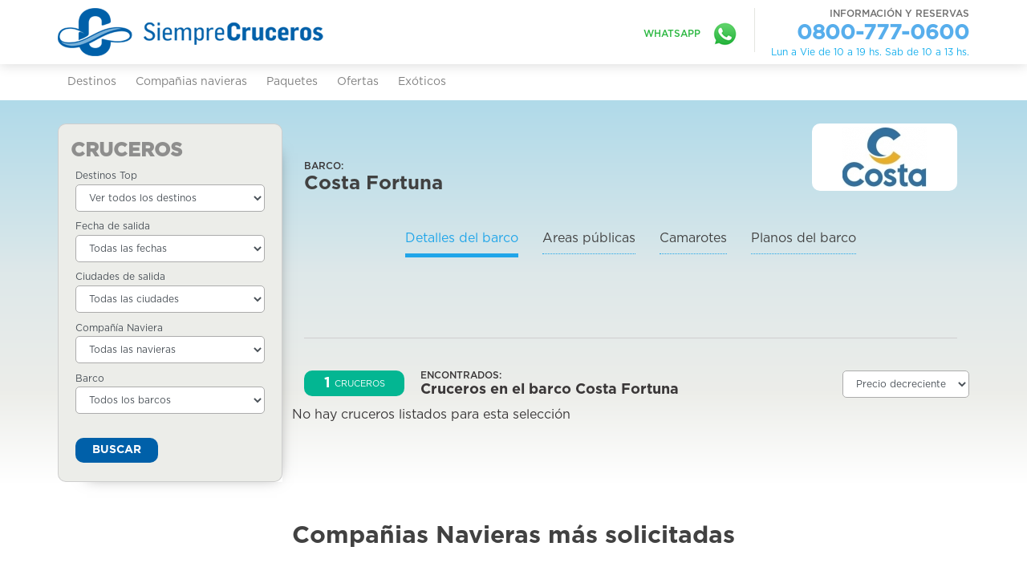

--- FILE ---
content_type: text/html
request_url: https://www.siemprecruceros.com/barcos/45/Costa-Fortuna.html
body_size: 11103
content:
<!DOCTYPE html>
<html lang="es">
<head>
<title>Central de Reserva de Cruceros, Cruceros a Brasil, Cruceros por el Caribe, Cruceros por Bahamas, Crucero desde Miami, Cruceros por el mediterráneo, Cruceros por Europa, Cruceros por Sudamérica, Cruceros por Dubai, Cruceros online, Comparador de Cruceros, comparador online de cruceros, compañías navieras, destino por naviera, oferta de navieras, lastminute cruises SiempreCruceros.Com</title>
<META NAME="Title" CONTENT="Central de Reservas de Cruceros SiempreCruceros.com - Crucero por Brasil – Crucero por el Mediterraneo – Cruceros desde Buenos Aires – Cruceros por Patagonia"/>
<base href="https://www.siemprecruceros.com/" />
<meta charset="UTF-8">
<meta http-equiv="X-UA-Compatible" content="IE=edge">
<meta name="viewport" content="width=device-width, initial-scale=1.0">
<meta name="theme-color" content="#0e395f">


<META NAME="Author" CONTENT="©SiempreCruceros - Cruceros por el mundo"/>
<META NAME="Subject" CONTENT="cruceros, cruceros al caribe, cruceros a brasil, cruceros por europa, cruceros por mediterráneo, cruceros 2x1, ofertas de cruceros, costa cruceros, msc cruceros, pullmantur, princess, silversea, regent cruises, ocenia cruceros, royal caribbean, celebrity cruises, cruceros 2019, cruceros 2020, cruceros 2021, cruceros 2022, promociones de cruceros, cruceros, reserva de cruceros, ofertas de último minuto."/>
<META NAME="Keywords" CONTENT="crucero, cruceros, cruceros al caribe, cruceros por brasil, cruceros desde Miami, desde buenos aires, crucero desde Barcelona, cruceros por Bahamas, Cruceros por Sudamerica, Cruceros por europa, reserva de cruceros, cruceros desde cuba, cruceros por el mediterráneo, cruceros 2x1, ofertas de cruceros, costa cruceros, msc cruceros, cruceros en cuotas, disney cruceros, carnaval cruceros, holland cruceros, royal caribbean, celebrity cruises, cruceros 2019, promociones de cruceros, comparador de cruceros, ofertas de cruceros"/>
<META NAME="Description" CONTENT="Reservas online de Cruceros, SiempreCruceros.com, Cruceros por el Caribe, Europa, el Mediterraneo,  
	Los Mejores Cruceros de Costa Cruceros, Msc Cruceros, NCL Cruceros, Disney Cruceros, Holland Cruceros, Princess, Pullmantur, Cunard Cruceros. Cruceros por el Caribe, Cruceros a Brasil, Cruceros por Europa, Cruceros por el mediterraneo, Sudamérica, Brasil, Temáticos, El crucero que busca al mejor precio"/>
<META NAME="Language" CONTENT="Spanish"/>
<META NAME="Revisit" CONTENT="2 days"/>
<META NAME="Distribution" CONTENT="Global"/>
<META NAME="Robots" CONTENT="All"/>

<meta name="DC.Language" scheme="RFC1766" content="Spanish">
<meta name="dc.title" CONTENT="Central de Reservas de Cruceros SiempreCruceros.com - Crucero por Brasil – Crucero por el Mediterraneo – Cruceros desde Buenos Aires – Cruceros por Patagonia">
<meta name="dc.keywords" CONTENT="crucero, cruceros, cruceros al caribe, cruceros por brasil, cruceros desde Miami, desde buenos aires, crucero desde Barcelona, cruceros por Bahamas, Cruceros por Sudamerica, Cruceros por europa, reserva de cruceros, cruceros desde cuba, cruceros por el mediterráneo, cruceros 2x1, ofertas de cruceros, costa cruceros, msc cruceros, cruceros en cuotas, disney cruceros, carnaval cruceros, holland cruceros, royal caribbean, celebrity cruises, cruceros 2019, promociones de cruceros, comparador de cruceros, ofertas de cruceros">
<meta name="dc.subject" CONTENT="cruceros, cruceros al caribe, cruceros a brasil, cruceros por europa, cruceros por mediterráneo, cruceros 2x1, ofertas de cruceros, costa cruceros, msc cruceros, pullmantur, princess, silversea, regent cruises, ocenia cruceros, royal caribbean, celebrity cruises, cruceros 2019, cruceros 2020, cruceros 2021, cruceros 2022, promociones de cruceros, cruceros, reserva de cruceros, ofertas de último minuto.">
<meta name="dc.description" CONTENT="Reservas online de Cruceros, SiempreCruceros.com, Cruceros por el Caribe, Europa, el Mediterraneo,  
	Los Mejores Cruceros de Costa Cruceros, Msc Cruceros, NCL Cruceros, Disney Cruceros, Holland Cruceros, Princess, Pullmantur, Cunard Cruceros. Cruceros por el Caribe, Cruceros a Brasil, Cruceros por Europa, Cruceros por el mediterraneo, Sudamérica, Brasil, Temáticos, El crucero que busca al mejor precio">


<link href="css/fonts.css" rel="stylesheet">
<link rel="stylesheet" href="">

<!-- bootstrap-->


<link rel="stylesheet" href="css/bootstrap.min.css">
<!-- habilitar de ser necesario -->

<!-- 
<link rel="stylesheet" href="css/bootstrap-grid.min.css">
-->

<!--
<link href="css/bootstrap.css?s=26" rel="stylesheet">
-->

<link href="css/estilos.css?s=26" rel="stylesheet">

<link href="css/responsive.css?s=26" rel="stylesheet">
<link href="css/buttons.css" rel="stylesheet">
<link href="css/jcarousel.responsive.css" rel="stylesheet">
<link rel="stylesheet" href="css/flexslider.css">
<link rel="stylesheet" href="https://cdn.jsdelivr.net/npm/animate.css@3.5.2/animate.min.css">
<link rel="stylesheet" href="css/hover-min.css">

<!-- Favicon -->
<link rel="apple-touch-icon" sizes="57x57" href="favicon/apple-icon-57x57.png">
<link rel="apple-touch-icon" sizes="60x60" href="favicon/apple-icon-60x60.png">
<link rel="apple-touch-icon" sizes="72x72" href="favicon/apple-icon-72x72.png">
<link rel="apple-touch-icon" sizes="76x76" href="favicon/apple-icon-76x76.png">
<link rel="apple-touch-icon" sizes="114x114" href="favicon/apple-icon-114x114.png">
<link rel="apple-touch-icon" sizes="120x120" href="favicon/apple-icon-120x120.png">
<link rel="apple-touch-icon" sizes="144x144" href="favicon/apple-icon-144x144.png">
<link rel="apple-touch-icon" sizes="152x152" href="favicon/apple-icon-152x152.png">
<link rel="apple-touch-icon" sizes="180x180" href="favicon/apple-icon-180x180.png">
<link rel="icon" type="image/png" sizes="192x192"  href="favicon/android-icon-192x192.png">
<link rel="icon" type="image/png" sizes="32x32" href="favicon/favicon-32x32.png">
<link rel="icon" type="image/png" sizes="96x96" href="favicon/favicon-96x96.png">
<link rel="icon" type="image/png" sizes="16x16" href="favicon/favicon-16x16.png">
<link rel="manifest" href="favicon/manifest.json">
<meta name="msapplication-TileColor" content="#ffffff">
<meta name="msapplication-TileImage" content="favicon/ms-icon-144x144.png">
<meta name="theme-color" content="#ffffff">

<!-- ./Favicon -->
<script src="inc/jquery/jquery-3.4.1.js"></script>
<script>
  var $ = jQuery.noConflict();
</script>
<!-- Global site tag (gtag.js) - Google Analytics -->
<!-- Google tag (gtag.js) -->
<script async src="https://www.googletagmanager.com/gtag/js?id=AW-969168900"></script>
<script>
  window.dataLayer = window.dataLayer || [];
  function gtag(){dataLayer.push(arguments);}
  gtag('js', new Date());

  gtag('config', 'AW-969168900');
  gtag('config', 'G-N2Y110325W');
</script>

<script>
document.addEventListener("click", function (e) {
    e.composedPath().forEach(function (e) {
        if (e.id == 'myButtonWhatsApp') {
            console.log('Botão do WhatsApp');
              gtag('event', 'conversion', {'send_to': 'AW-969168900/oIHNCO2Y74MYEISwkc4D'});

        
        }

    })
});
</script>


<script>

document.addEventListener("click", function (e) {
    e.composedPath().forEach(function (e) {
        if (e.id == 'myButtonWhatsApp') {
            console.log('Botão do WhatsApp');
            gtag('event',  'WhatsappClick')

        
        }

    })
});
</script>
<script>
    window.addEventListener('DOMContentLoaded', function () {
        if(window.location.href.includes('presupuesto')){
            console.log('iao2')
            gtag('event', 'conversion', {'send_to': 'AW-969168900/_tFOCNXW8PQCEISwkc4D'});
        }
    })    
</script>
<script>
    window.addEventListener('DOMContentLoaded', function () {
        if(window.location.href.includes('presupuesto')){
            console.log('iao2')
            gtag('event',  'Solicitud_Presupuesto')
        }
    })    
</script>
<script>
window.addEventListener('DOMContentLoaded', function(){
  document.querySelectorAll('a[href*="api.whatsapp"]').forEach(function(e){
      e.addEventListener("click",function(){
        gtag('event', 'conversion', {'send_to': 'AW-969168900/oIHNCO2Y74MYEISwkc4D'});

          }); 
      })
  })

</script>

<script>
window.addEventListener('DOMContentLoaded', function(){
  document.querySelectorAll('a[href*="api.whatsapp"]').forEach(function(e){
      e.addEventListener("click",function(){
        gtag('event',  'WhatsappClick')

          }); 
      })
  })

</script>
<script>
  var dir_inc                   = 'inc/';
  var dir_img                   = 'https://www.siemprecruceros.com/img/';
  var dir_img_lng               = 'https://www.siemprecruceros.com/img/es/';
  var txt_error_campos_vacios   = 'Los siguientes campos no pueden quedar incompletos antes de proceder';
  var txt_error_email_invalido  = 'Email inv&aacute;lido';
  var img_loader = new Image();
  img_loader.src = dir_img+'/ajax-loader.gif';
</script>
<script src="inc/_funciones.js" ></script> 


<!-- Facebook Pixel Code -->

<!-- End Facebook Pixel Code -->

<!-- VENDOR CSS -->

<link rel="stylesheet" href="assets/vendor/light-gallery/css/lightgallery.css">
<!-- Global site tag (gtag.js) - Google Analytics -->

<!-- Facebook Pixel Code -->

<!-- End Facebook Pixel Code -->

</head>

<body class="skin-blue">
<!-- ******HEADER****** -->
<header class="header">
  <div class="header-top">
    <div class="container-fluid">
      <div class="container">
        <div class="row no-gutters">
          <div class="table-responsive" style="overflow: hidden;">
            <div class="logo-header"> <a id="logo-header" href="https://www.siemprecruceros.com/"> <img src="images/siemprecruceros-logo.png" class="img-fluid" alt="Logo SiempreCruceros.Com"> </a> </div>
            <div class="llamanos-top">
              <div class="row info">
                <div class="wa centro"> <a href="https://api.whatsapp.com/send?phone=5491130073000" class="" target="_blank" title="Consulta por WhatsApp">WHATSAPP <img src="images/WhatsApp_Icon_top.png"> </a> </div>
                <div class="texto centro" style="text-align: right;">
                  <h1>INFORMACIÓN Y RESERVAS</h1>
                  <h2><a href="tel:0800-777-0600"> 0800-777-0600 </a></h2>
                  <p>Lun a Vie de 10 a 19 hs. Sab de 10 a 13 hs.</p>
                </div>
              </div>
            </div>
          </div>
        </div>
      </div>
    </div>
  </div>
  <div class="container"> 
    
    <!-- Navigation -->
    
    <nav class="navbar navbar-expand-lg navbar-light fixed-top-ml"> 
	<div class="">
		<a class="navbar-brand" href="index.php"> <img src="images/siemprecruceros-logo2.png" class="logo-header-portal img-fluid" alt=""> </a>
	 </div>
		  <div class="items-menu-mov collapse">
			<a href="https://api.whatsapp.com/send?phone=5491130073000" class="border_fine_right" target="_blank" title="Consulta por WhatsApp"><img src="images/WhatsApp_Icon_top.png"></a>
			<a href="tel:0800 777 0600" class="icon-azul border_fine_right" target="_blank" title="Llamanos"><img src="images/phone_ico.png"></a>
			<button class="navbar-toggler collapsed" type="button" data-toggle="collapse" data-target="#navbarResponsive" aria-controls="navbarResponsive" aria-expanded="false" aria-label="Toggle navigation"> <span class="icon-bar top-bar"></span> <span class="icon-bar middle-bar"></span> <span class="icon-bar bottom-bar"></span> <span class="sr-only">Toggle navigation</span> </button>
		  </div>
		  <div class="collapse navbar-collapse" id="navbarResponsive">
			<ul class="navbar-nav mx-auto">
			  <li class="no-desk tel-menu"> Llamanos gratis al <a href="tel:08007770600">0800-777-0600</a> 
			  <p>Lun a Vie de 10 a 20 hs. Sab de 10 a 13 hs. </p>
			  </li>
			  <li> <a class="nav-link" href="destinos.php"> <span class="no-desk"><i class="fa fa-map-marker-alt"></i></span>Destinos</a> </li>
			  <li> <a class="nav-link" href="companias.php"><span class="no-desk"><i class="fa fa-ship"></i></span>Compañias navieras</a> </li>
			  <li> <a class="nav-link" href="https://www.siemprecruceros.com/Sugerencias-SiempreCruceros/102/paqutes_de_cruceros_con_aereos.html"><span class="no-desk"><i class="fa fa-gift"></i></span>Paquetes</a> </li>
			  <li> <a class="nav-link" href="ofertas.php"><span class="no-desk"><i class="fa fa-bullhorn"></i></span>Ofertas</a> </li>
			  <!--<li> <a class="nav-link" href="#"><span class="no-desk"><i class="fa fa-fire"></i></span>Último minuto</a> </li>-->
			  <li> <a class="nav-link " href="https://www.siemprecruceros.com/Sugerencias-SiempreCruceros/108/cruceros_exoticos.html"><span class="no-desk"><i class="fa fa-suitcase"></i></span>Exóticos</a> </li>
			</ul>
		  </div>
	  
    </nav>
  </div>
</header>

<!-- Main content -->
<section style="overflow: visible;" class="content page-content" id="page-menu-left">
	<div class="container">
		<div class="row">
				<div class="col-md-3 col-lg-3">
					<!-- BUSCADOR -->
					<div id='widget-buscador' class='widget-buscador'>
      <div class='col-md-12 conte-titulo-buscador '> <span class='titulo-buscador'>CRUCEROS</span> </div>
      <div class='clearfix'></div>
      <div class='conte-campos'>
		<div id="buscador" class="buscador col-md-12">
		  <form id="busqueda" name="busqueda" action="https://www.siemprecruceros.com/cruceros.php" method="get">
		  <input type="hidden" id="buscar"   name="buscar"   value="1" />
		  <input type="hidden" id="avanzada" name="avanzada" value="1" />
            <div class='row'>
              <div class='col-12'>
                <div class='form-group'>
				                    <label for="destino">Destinos Top</label>
				  <select id="destino" name="destino" class="select form-control" >
                    <option value="0">Ver todos los destinos</option>
												<option value="z11" >AFRICA</option>
														  <option value="91">- Sudáfrica</option>
							  							<option value="">--------------------------</option>
														<option value="z2" >AMERICA</option>
														  <option value="24">- Alaska</option>
							  							  <option value="2">- América del Norte</option>
							  							<option value="">--------------------------</option>
														<option value="z13" >AMERICA CENTRAL</option>
														  <option value="38">- Centroamérica</option>
							  							<option value="">--------------------------</option>
														<option value="z9" >AMERICA DEL SUR</option>
														  <option value="18">- Brasil</option>
							  							  <option value="20">- Patagonia y Antártida</option>
							  							  <option value="53">- Uruguay</option>
							  							<option value="">--------------------------</option>
														<option value="z3" >ASIA Y MARES ORIENTALES</option>
														  <option value="3">- Asia Oriental</option>
							  							  <option value="126">- Indonesia</option>
							  							  <option value="52">- Sudeste Asiático</option>
							  							<option value="">--------------------------</option>
														<option value="z5" >CARIBE</option>
														  <option value="7">- Antillas</option>
							  							  <option value="27">- Caribe</option>
							  							  <option value="6">- Caribe Norte</option>
							  							  <option value="140">- Caribe Occidental</option>
							  							  <option value="115">- Caribe Sur</option>
							  							<option value="">--------------------------</option>
														<option value="z1" >EUROPA</option>
														  <option value="138">- Mar Levantino y Egeo</option>
							  							  <option value="13">- Mediterráneo</option>
							  							<option value="">--------------------------</option>
														<option value="z4" >OCEANIA Y PACIFICO</option>
														  <option value="129">- Australia y Nueva Zelanda</option>
							  							  <option value="14">- Hawaii</option>
							  							  <option value="132">- Melanesia</option>
							  							  <option value="25">- Polinesia</option>
							  							<option value="">--------------------------</option>
														<option value="z8" >TRANSATLANTICOS</option>
														  <option value="23">- De América del Norte a Europa</option>
							  							  <option value="17">- De Europa a Sudamérica</option>
							  							  <option value="21">- De Sudamérica a Europa</option>
							  							<option value="">--------------------------</option>
											  </select>
                </div>
              </div>
            </div>
            <div class='row'>
              <div class='col-12'>
                <div class='form-group'>
                  <label for="fecha">Fecha de salida</label>
							                    <select id="fecha" name="fecha" class="select form-control" >
					 <option value="">Todas las fechas</option>
											<option value="2026" class="anio" >2026</option>
												  <option value="2026-01">Enero 2026</option>
						  						  <option value="2026-02">Febrero 2026</option>
						  						  <option value="2026-03">Marzo 2026</option>
						  						  <option value="2026-04">Abril 2026</option>
						  						  <option value="2026-05">Mayo 2026</option>
						  						  <option value="2026-11">Noviembre 2026</option>
						  						  <option value="2026-12">Diciembre 2026</option>
						  						<option value="2027" class="anio" >2027</option>
												  <option value="2027-01">Enero 2027</option>
						  						  <option value="2027-02">Febrero 2027</option>
						  						  <option value="2027-03">Marzo 2027</option>
						                    </select>
                </div>
              </div>
            </div>
            <div class='row'>
              <div class='col-12'>
                <div class='form-group'>
										<label for="salida">Ciudades de salida</label>
                  	<select id="salida" name="salida" class="select form-control" >
					  <option value="">Todas las ciudades</option>
					  						  <option value="72">Auckland</option>
						  						  <option value="307">Barcelona</option>
						  						  <option value="17">Boston (Massachusetts)</option>
						  						  <option value="54">Brisbane</option>
						  						  <option value="449">Buenos Aires</option>
						  						  <option value="86">Fort Lauderdale (Port Everglades)</option>
						  						  <option value="617">Hong Kong</option>
						  						  <option value="416">Honolulu (Islas Hawaii)</option>
						  						  <option value="693">Jacksonville (Florida)</option>
						  						  <option value="127">La Romana</option>
						  						  <option value="22">Los Ángeles (California)</option>
						  						  <option value="326">Marsella</option>
						  						  <option value="106">Martinica (Antillas Francesas)</option>
						  						  <option value="85">Miami</option>
						  						  <option value="521">Montevideo</option>
						  						  <option value="1243">Montreal</option>
						  						  <option value="100">Nueva Orleans</option>
						  						  <option value="1253">Nueva York</option>
						  						  <option value="1067">Pireo/Atenas</option>
						  						  <option value="634">Port Louis (Mauricio)</option>
						  						  <option value="1053">Puerto Cañaveral (Orlando)</option>
						  						  <option value="1416">Punta Cana</option>
						  						  <option value="468">Río de Janeiro</option>
						  						  <option value="27">San Diego (California)</option>
						  						  <option value="28">San Francisco (California)</option>
						  						  <option value="122">San Juan (Puerto Rico)</option>
						  						  <option value="473">Santos</option>
						  						  <option value="377">Seattle</option>
						  						  <option value="67">Sidney</option>
						  						  <option value="619">Singapur</option>
						  						  <option value="1252">Tampa (Florida)</option>
						  						  <option value="836">Yokohama</option>
						  					</select>
                </div>
              </div>
            </div>
            <div class='row'>
              <div class='col-12'>
                <div class='form-group'>
					                  <label for=''>Compa&ntilde;&iacute;a Naviera</label>
					<select id="compania" name="compania" class="select form-control" >
						  <option value="">Todas las navieras</option>
						  							  <option value="188">Celebrity Cruises</option>
							  							  <option value="195">Costa Cruceros</option>
							  							  <option value="201">Holland America Cruise Line</option>
							  							  <option value="190">MSC Cruceros</option>
							  							  <option value="191">Norwegian Cruise Line</option>
							  							  <option value="192">Princess Cruises</option>
							  							  <option value="193">Royal Caribbean</option>
							  					</select>
                </div>
              </div>
            </div>
            <div class='row'>
              <div class='col-12'>
                <div class='form-group'>
					                  <label for="buque">Barco</label>
                  <select id="buque" name="buque" class="select form-control" >
					  <option value="">Todos los barcos</option>
					  						  <option value="129" >Caribbean Princess</option>
						  						  <option value="333" >Celebrity Apex</option>
						  						  <option value="47" >Celebrity Constellation</option>
						  						  <option value="323" >Celebrity Edge</option>
						  						  <option value="56" >Celebrity Millenium</option>
						  						  <option value="256" >Celebrity Reflection</option>
						  						  <option value="177" >Celebrity Solstice</option>
						  						  <option value="260" >Costa Diadema</option>
						  						  <option value="251" >Costa Fascinosa</option>
						  						  <option value="233" >Costa Favolosa</option>
						  						  <option value="259" >Costa Pacifica</option>
						  						  <option value="51" >Costa Serena</option>
						  						  <option value="71" >Explorer of  the Seas</option>
						  						  <option value="1" >Freedom of the Seas</option>
						  						  <option value="119" >Grand Princess</option>
						  						  <option value="281" >Majestic Princess</option>
						  						  <option value="69" >ms Noordam</option>
						  						  <option value="72" >ms Oosterdam</option>
						  						  <option value="74" >ms Rotterdam</option>
						  						  <option value="79" >ms Volendam</option>
						  						  <option value="81" >ms Westerdam</option>
						  						  <option value="83" >ms Zaandam</option>
						  						  <option value="198" >MSC Fantasia</option>
						  						  <option value="324" >MSC Grandiosa</option>
						  						  <option value="14" >MSC Lirica</option>
						  						  <option value="25" >MSC Orchestra</option>
						  						  <option value="254" >MSC Preziosa</option>
						  						  <option value="273" >MSC Seaside</option>
						  						  <option value="27" >MSC Sinfonia</option>
						  						  <option value="203" >MSC Splendida</option>
						  						  <option value="347" >MSC World America</option>
						  						  <option value="315" >Norwegian Bliss</option>
						  						  <option value="261" >Norwegian Breakaway</option>
						  						  <option value="59" >Norwegian Dawn</option>
						  						  <option value="213" >Norwegian Epic</option>
						  						  <option value="268" >Norwegian Escape</option>
						  						  <option value="64" >Norwegian Gem</option>
						  						  <option value="258" >Norwegian Getaway</option>
						  						  <option value="170" >Norwegian Jade</option>
						  						  <option value="65" >Norwegian Jewel</option>
						  						  <option value="331" >Norwegian Joy</option>
						  						  <option value="70" >Norwegian Pearl</option>
						  						  <option value="345" >Norwegian Prima</option>
						  						  <option value="193" >Norwegian Sky</option>
						  						  <option value="88" >Norwegian Spirit</option>
						  						  <option value="91" >Norwegian Star</option>
						  						  <option value="92" >Norwegian Sun</option>
						  						  <option value="201" >Ruby Princess</option>
						  						  <option value="103" >Voyager of the Seas</option>
						  					</select>
                </div>
              </div>
            </div>
				
						
            <div class='row'>
              <div class='col-6'>
                <div class='form-group'>
                  <input class='btn-buscar-home' style='margin-top: 20px; width: 100%' name='submit' value='BUSCAR' type='submit'>
                </div>
              </div>
            </div>
          </form>
        </div>
      </div>
    </div>
    <!-- // FIN BUSCADOR CRUCEROS --> 
	<script type="text/javascript">
                    jQuery(document).ready(function(){
        	  	          jQuery("#buscador select").each(function(){
				jQuery(this).bind("change",function(){
					checkFinder(jQuery(this));
				});
		      });
	                    });
          </script>				</div>

				<div class="col-md-9 col-lg-9 cuerpo-data barcos">
				<div class="container navieras">
						<div class="row mb5">
							<div class="col-md-9 align-self-end">
								<h4>BARCO:</h4>
								<h2>Costa Fortuna</h2>
							</div>
							<div class="col-md-3 col-6">
								<div class="logo-destacado-naviera"><img class="img-fluid lazyload" src="/img/share/cruceros/navieras/thumb_" alt="Logo Costa Cruceros" title=""></div>
							</div>
						</div>
					</div>
				

				<!-- TABS DETALLE DEL CRUCERO ######################################################################################################### -->
				  <section id="tabs_detalle" class="mb40">
					<div class="container">
					  <div class="row">
						<div class="col-md-12">
						  <div class="tabs-detalle">
							   <!-- descktop  -->
							<ul class="nav nav-tabs3">
							  <li class="nav-item"><a class="nav-link active show" data-toggle="tab" href="#tab_det" onclick="ark_panel(0,45,'det');">Detalles del barco</a></li>
							  <li class="nav-item"><a class="nav-link" data-toggle="tab" href="#tab_pub" onclick="ark_panel(0,45,'pub');">Areas públicas</a></li>
							  <li class="nav-item"><a class="nav-link" data-toggle="tab" href="#tab_hab" onclick="ark_panel(0,45,'hab');">Camarotes</a></li>
							  <li class="nav-item"><a class="nav-link" data-toggle="tab" href="#tab_pln" onclick="ark_panel(0,45,'pln');">Planos del barco</a></li>
							</ul>
							<div class="tab-content">

							  <div class="tab-pane show active" id="tab_det">
																		<script type="text/javascript">
										jQuery(document).ready(function() {
											ark_panel(0,45,'det');
										});	
									</script> 
									
							  </div>
							  <div class="tab-pane" id="tab_pub">
															  </div>
							  <div class="tab-pane" id="tab_hab">
															  </div>
							  <div class="tab-pane" id="tab_pln">
															  </div>
							</div>
													  </div>
						</div>
					  </div>
					</div>
				  </section>
				  <!-- ./ TABS DETALLE DEL CRUCERO --> 					
					
					
				<!-- LISTADO DE CRUCEROS -->	
												<!-- contenido resultado busqueda -->
							<div class="col-md-12 encabezado_busqueda"> 
								<div class="row">
									<div class="col-md-9">
										<div class="resultado-numero">
											1 <span>CRUCEROS</span>
										</div>	
										<div class="resultado-texto">
											<h4>ENCONTRADOS:</h4>
											<h1> Cruceros en el barco Costa Fortuna</h1>
											</div>
										</div>
									<div class="col-md-3 resultado-opciones">             
									<select name="otro" class="select" id="ordenar">
									  <option value="porPrecioDecreciente">Precio decreciente</option>
									  <option value="porPrecioCreciente">Precio creciente</option>
									</select>
									</div>
								</div>
							</div>	
							<div>No hay cruceros listados para esta selección</div>				
					<!-- contenido resultado busqueda -->
				</div>
			
		</div>
	</div>
	
	<!-- OFERTAS ESPECIALES ######################################################################################################### -->  
	   
  

	<!-- DESTACADO NAVIERAS ######################################################################################################### -->  
	<!--Aquí empieza ciudades de Salida-->
        

<section id="destacados-navieras" class="no-mov">
    <div class="container">
      <div class="col-md-12">
        <h1>Compañias Navieras más solicitadas</h1>
      </div>
      <div class="row">		
		 			<div class="col-md-2 col-xs-4 caja_logo_nav">
				<a href="https://www.siemprecruceros.com/navieras/193/Royal-Caribbean.html">
					<div class="logo-destacado-naviera"><img class="img-fluid lazyload" src="/img/share/cruceros/navieras/thumb_royal-caribbean.jpg" alt="" title="Royal Caribbean"></div>
				</a>
			</div>
						<div class="col-md-2 col-xs-4 caja_logo_nav">
				<a href="https://www.siemprecruceros.com/navieras/188/Celebrity-Cruises.html">
					<div class="logo-destacado-naviera"><img class="img-fluid lazyload" src="/img/share/cruceros/navieras/thumb_celebrity1.jpg" alt="" title="Celebrity Cruises"></div>
				</a>
			</div>
						<div class="col-md-2 col-xs-4 caja_logo_nav">
				<a href="https://www.siemprecruceros.com/navieras/192/Princess-Cruises.html">
					<div class="logo-destacado-naviera"><img class="img-fluid lazyload" src="/img/share/cruceros/navieras/thumb_princess.jpg" alt="" title="Princess Cruises"></div>
				</a>
			</div>
						<div class="col-md-2 col-xs-4 caja_logo_nav">
				<a href="https://www.siemprecruceros.com/navieras/195/Costa-Cruceros.html">
					<div class="logo-destacado-naviera"><img class="img-fluid lazyload" src="/img/share/cruceros/navieras/thumb_" alt="" title="Costa Cruceros"></div>
				</a>
			</div>
						<div class="col-md-2 col-xs-4 caja_logo_nav">
				<a href="https://www.siemprecruceros.com/navieras/191/Norwegian-Cruise-Line.html">
					<div class="logo-destacado-naviera"><img class="img-fluid lazyload" src="/img/share/cruceros/navieras/thumb_logo-norwegian.jpg" alt="" title="Norwegian Cruise Line"></div>
				</a>
			</div>
						<div class="col-md-2 col-xs-4 caja_logo_nav">
				<a href="https://www.siemprecruceros.com/navieras/190/MSC-Cruceros.html">
					<div class="logo-destacado-naviera"><img class="img-fluid lazyload" src="/img/share/cruceros/navieras/nav_mar_4.jpg" alt="" title="MSC Cruceros"></div>
				</a>
			</div>
			      </div>
		<div class="panel-group" id="accordion">
			<div class="panel">
				<div class="panel-heading">
					<div class="centrar mt55 mb60"> <a class="btn-buscar-home" href="#collapse1" data-toggle="collapse" data-parent="#accordion">VER TODAS LAS NAVIERAS </a> </div>
				</div>
				<div id="collapse1" class="panel-collapse collapse">
					<div class="panel-body">
						<div class="row">
							</div><div class="row">									<div class="col-md-2 col-xs-4">
										<a href="https://www.siemprecruceros.com/navieras/231/AmaWaterways.html">
											<div class="logo-destacado-naviera"><img class="img-fluid lazyload" src="/img/share/cruceros/navieras/thumb_ama-logo-goldd.jpg" alt="" title="AmaWaterways"></div>
										</a>
									</div>
																			<div class="col-md-2 col-xs-4">
										<a href="https://www.siemprecruceros.com/navieras/213/Antarpply-Expeditions.html">
											<div class="logo-destacado-naviera"><img class="img-fluid lazyload" src="/img/share/cruceros/navieras/nav_mar_27.jpg" alt="" title="Antarpply Expeditions"></div>
										</a>
									</div>
																			<div class="col-md-2 col-xs-4">
										<a href="https://www.siemprecruceros.com/navieras/214/Azamara-Cruises.html">
											<div class="logo-destacado-naviera"><img class="img-fluid lazyload" src="/img/share/cruceros/navieras/thumb_-azamaralogo2019.jpg" alt="" title="Azamara Cruises"></div>
										</a>
									</div>
																			<div class="col-md-2 col-xs-4">
										<a href="https://www.siemprecruceros.com/navieras/187/Carnival.html">
											<div class="logo-destacado-naviera"><img class="img-fluid lazyload" src="/img/share/cruceros/navieras/nav_mar_1.jpg" alt="" title="Carnival"></div>
										</a>
									</div>
																			<div class="col-md-2 col-xs-4">
										<a href="https://www.siemprecruceros.com/navieras/188/Celebrity-Cruises.html">
											<div class="logo-destacado-naviera"><img class="img-fluid lazyload" src="/img/share/cruceros/navieras/thumb_celebrity1.jpg" alt="" title="Celebrity Cruises"></div>
										</a>
									</div>
																			<div class="col-md-2 col-xs-4">
										<a href="https://www.siemprecruceros.com/navieras/230/Celestyal-Cruises.html">
											<div class="logo-destacado-naviera"><img class="img-fluid lazyload" src="/img/share/cruceros/navieras/thumb_celestial.jpg" alt="" title="Celestyal Cruises"></div>
										</a>
									</div>
										</div><div class="row">									<div class="col-md-2 col-xs-4">
										<a href="https://www.siemprecruceros.com/navieras/195/Costa-Cruceros.html">
											<div class="logo-destacado-naviera"><img class="img-fluid lazyload" src="/img/share/cruceros/navieras/thumb_" alt="" title="Costa Cruceros"></div>
										</a>
									</div>
																			<div class="col-md-2 col-xs-4">
										<a href="https://www.siemprecruceros.com/navieras/197/Cunard-Cruise-Line.html">
											<div class="logo-destacado-naviera"><img class="img-fluid lazyload" src="/img/share/cruceros/navieras/thumb_456.jpg" alt="" title="Cunard Cruise Line"></div>
										</a>
									</div>
																			<div class="col-md-2 col-xs-4">
										<a href="https://www.siemprecruceros.com/navieras/221/Disney-Cruise-Line.html">
											<div class="logo-destacado-naviera"><img class="img-fluid lazyload" src="/img/share/cruceros/navieras/nav_mar_35.jpg" alt="" title="Disney Cruise Line"></div>
										</a>
									</div>
																			<div class="col-md-2 col-xs-4">
										<a href="https://www.siemprecruceros.com/navieras/201/Holland-America-Cruise-Line.html">
											<div class="logo-destacado-naviera"><img class="img-fluid lazyload" src="/img/share/cruceros/navieras/thumb_logoholland.jpg" alt="" title="Holland America Cruise Line"></div>
										</a>
									</div>
																			<div class="col-md-2 col-xs-4">
										<a href="https://www.siemprecruceros.com/navieras/190/MSC-Cruceros.html">
											<div class="logo-destacado-naviera"><img class="img-fluid lazyload" src="/img/share/cruceros/navieras/nav_mar_4.jpg" alt="" title="MSC Cruceros"></div>
										</a>
									</div>
																			<div class="col-md-2 col-xs-4">
										<a href="https://www.siemprecruceros.com/navieras/191/Norwegian-Cruise-Line.html">
											<div class="logo-destacado-naviera"><img class="img-fluid lazyload" src="/img/share/cruceros/navieras/thumb_logo-norwegian.jpg" alt="" title="Norwegian Cruise Line"></div>
										</a>
									</div>
										</div><div class="row">									<div class="col-md-2 col-xs-4">
										<a href="https://www.siemprecruceros.com/navieras/202/Oceania-Cruises.html">
											<div class="logo-destacado-naviera"><img class="img-fluid lazyload" src="/img/share/cruceros/navieras/nav_mar_16.jpg" alt="" title="Oceania Cruises"></div>
										</a>
									</div>
																			<div class="col-md-2 col-xs-4">
										<a href="https://www.siemprecruceros.com/navieras/228/Paul-Gauguin-Cruises.html">
											<div class="logo-destacado-naviera"><img class="img-fluid lazyload" src="/img/share/cruceros/navieras/thumb_pglogo.jpg" alt="" title="Paul Gauguin Cruises"></div>
										</a>
									</div>
																			<div class="col-md-2 col-xs-4">
										<a href="https://www.siemprecruceros.com/navieras/192/Princess-Cruises.html">
											<div class="logo-destacado-naviera"><img class="img-fluid lazyload" src="/img/share/cruceros/navieras/thumb_princess.jpg" alt="" title="Princess Cruises"></div>
										</a>
									</div>
																			<div class="col-md-2 col-xs-4">
										<a href="https://www.siemprecruceros.com/navieras/209/Pullmantur-Cruises.html">
											<div class="logo-destacado-naviera"><img class="img-fluid lazyload" src="/img/share/cruceros/navieras/thumb_logopullmantur3.png" alt="" title="Pullmantur Cruises"></div>
										</a>
									</div>
																			<div class="col-md-2 col-xs-4">
										<a href="https://www.siemprecruceros.com/navieras/193/Royal-Caribbean.html">
											<div class="logo-destacado-naviera"><img class="img-fluid lazyload" src="/img/share/cruceros/navieras/thumb_royal-caribbean.jpg" alt="" title="Royal Caribbean"></div>
										</a>
									</div>
																			<div class="col-md-2 col-xs-4">
										<a href="https://www.siemprecruceros.com/navieras/232/Seabourn-Cruise-Line.html">
											<div class="logo-destacado-naviera"><img class="img-fluid lazyload" src="/img/share/cruceros/navieras/thumb_seabourn-plans-new-luxury-cruise-ship.jpg" alt="" title="Seabourn Cruise Line"></div>
										</a>
									</div>
										</div><div class="row">									<div class="col-md-2 col-xs-4">
										<a href="https://www.siemprecruceros.com/navieras/229/Windstar-Cruise-Line.html">
											<div class="logo-destacado-naviera"><img class="img-fluid lazyload" src="/img/share/cruceros/navieras/thumb_windstar-new-sm.jpg" alt="" title="Windstar Cruise Line"></div>
										</a>
									</div>
																</div>
					</div>
				</div>
			</div>
		</div>
	  </div>
    </div>
  </section>
  		  
			  


    
  
 	<!-- SUGERENCIAS DE SIEMPRE ######################################################################################################### -->  
	
	<section id="sugerencias-siemprecruceros" class="">
		<div class="container">
			<div class="row">
				<div class="col-md-12">
					<div class="h1"><b>Sugerencias</b> de Siempre</div>
				</div>
			</div>
			<div class="row">
				<div class="col-md-12 relative mt20">
					<div class="panel-heading">
												<div class="ampliar-sugerencias">
								<a class="" href="#collapse2" data-toggle="collapse" data-parent="#accordion"> AMPLIAR <i class="fa fa-chevron-down"></i></a> 
							</div>
										</div>
					<div class="sugerencias">
						  							<div class="col-md-12"><a class="sugerencia"href="https://www.siemprecruceros.com/Sugerencias-SiempreCruceros/119/Super-Promocion-exclusiva-a-Brasil-con-upgrade-de-categoria.html">Super Promocion exclusiva a Brasil con upgrade de categoria</a></div>
														<div class="col-md-12"><a class="sugerencia"href="https://www.siemprecruceros.com/Sugerencias-SiempreCruceros/116/MSC-Cruceros:-medidas-de-salud-y-seguridad.html">MSC <b>Cruceros</b>: medidas de salud y seguridad</a></div>
														<div class="col-md-12"><a class="sugerencia"href="https://www.siemprecruceros.com/Sugerencias-SiempreCruceros/5/Costa-Cruceros-Lanzamiento-Temporada-2024/2025.html">Costa <b>Cruceros</b> Lanzamiento Temporada 2024/2025</a></div>
														<div class="col-md-12"><a class="sugerencia"href="http://siemprecruceros.com/ofertas.php" target="_blank"><b>Cruceros</b> en Oferta</a></div>
														<div class="col-md-12"><a class="sugerencia"href="https://www.siemprecruceros.com/Sugerencias-SiempreCruceros/109/Costa-Cruceros-paquetes-de-bebidas.html">Costa <b>Cruceros</b> paquetes de bebidas</a></div>
														<div id="collapse2" class="panel-collapse collapse">
								<div class="panel-body">				
																			<div class="col-md-12"><a class="sugerencia"href="https://www.siemprecruceros.com/Sugerencias-SiempreCruceros/98/Costa-Cruceros---Lo-mejor-de-Europa.html">Costa <b>Cruceros</b> - Lo mejor de Europa</a></div>
																				<div class="col-md-12"><a class="sugerencia"href="https://www.siemprecruceros.com/Sugerencias-SiempreCruceros/108/Destinos-Ex&oacute;ticos---Salidas-acompa&ntilde;adas-desde-Buenos-Aires.html">Destinos Exóticos - Salidas acompañadas desde Buenos Aires</a></div>
																				<div class="col-md-12"><a class="sugerencia"href="https://www.siemprecruceros.com/Sugerencias-SiempreCruceros/80/Cruceros:-qu&eacute;-responsabilidades-tienen-las-empresas-en-esos-viajes.html"><b>Cruceros</b>: qué responsabilidades tienen las empresas en esos viajes</a></div>
																				<div class="col-md-12"><a class="sugerencia"href="http://www.siemprecruceros.com/cruceros.php?buscar=1&avanzada=1&destino=z8&fecha=&salida=&compania=190&buque=&x=48&y=13" target="_blank">MSC GRAND VOYAGES -<b>Cruceros</b> Transatlánticos</a></div>
																				<div class="col-md-12"><a class="sugerencia"href="https://www.siemprecruceros.com/Sugerencias-SiempreCruceros/68/Cruceros-por-la-PATAGONIA,-Malvinas-y-Fiordos-Chilenos.html"><b>Cruceros</b> por la PATAGONIA, Malvinas y Fiordos Chilenos</a></div>
																				<div class="col-md-12"><a class="sugerencia"href="https://www.siemprecruceros.com/Sugerencias-SiempreCruceros/70/Cruceros-China-y-Sudeste-Asi&aacute;tico.html"><b>Cruceros</b> China y Sudeste Asiático</a></div>
																				<div class="col-md-12"><a class="sugerencia"href="http://www.siemprecruceros.com/cruceros.php?buscar=1&avanzada=1&destino=13&fecha=&salida=&compania=190&buque=&x=56&y=10" target="_blank"><b>Cruceros</b> Mediterraneo MSC</a></div>
																				<div class="col-md-12"><a class="sugerencia"href="https://www.siemprecruceros.com/Sugerencias-SiempreCruceros/3/Minicruceros-a-Punta-del-Este.html">Minicruceros a Punta del Este</a></div>
																				<div class="col-md-12"><a class="sugerencia"href="https://www.siemprecruceros.com/Sugerencias-SiempreCruceros/65/Costa-Cruceros-Transatlanticos.html">Costa <b>Cruceros</b> Transatlanticos</a></div>
																				<div class="col-md-12"><a class="sugerencia"href="https://www.siemprecruceros.com/Sugerencias-SiempreCruceros/38/Financiaci&oacute;n-&iexcl;Su-viaje-a-bordo-de-un-crucero-en-cuotas!.html">Financiación ¡Su viaje a bordo de un <b>crucero</b> en cuotas!</a></div>
																		</div>
							</div>
					</div>
				</div>
			</div>
		</div>
	</section> 
    
	
	
	
	
	
</section>
<!-- /.content --> 

<!-- ========== FOOTER ========== -->
<!--Aquí empieza ciudades de Salida-->
	

	<section id="menu-footer">
	  <div class="container menu">
		<div class="row">	
					<div class="col" id="destinos-populares-menu">
				<div class="featured_panels first">
					<h1>Ciudades de salida</h1>
					<ul class="list_reset">
											<li><a href="https://www.siemprecruceros.com/ciudades/1153/Southampton.html">Southampton</a></li>
											<li><a href="https://www.siemprecruceros.com/ciudades/386/Venecia.html">Venecia</a></li>
											<li><a href="https://www.siemprecruceros.com/ciudades/307/Barcelona.html">Barcelona</a></li>
											<li><a href="https://www.siemprecruceros.com/ciudades/290/Dubai.html">Dubai</a></li>
											<li><a href="https://www.siemprecruceros.com/ciudades/85/Miami.html">Miami</a></li>
											<li><a href="https://www.siemprecruceros.com/ciudades/473/Santos.html">Santos</a></li>
											<li><a href="https://www.siemprecruceros.com/ciudades/449/Buenos-Aires.html">Buenos Aires</a></li>
											<li class="otros">
							<select name="otro" class="select" onChange="if ( this.value != '' ) document.location.href = 'https://www.siemprecruceros.com/ciudades/'+this.value+'/'+this.options[this.selectedIndex].text+'.html';">
								<option value="">todas las ciudades</option>
												
								<option value="72">Auckland</option>
												
								<option value="307">Barcelona</option>
												
								<option value="17">Boston (Massachusetts)</option>
												
								<option value="54">Brisbane</option>
												
								<option value="449">Buenos Aires</option>
												
								<option value="86">Fort Lauderdale (Port Everglades)</option>
												
								<option value="617">Hong Kong</option>
												
								<option value="416">Honolulu (Islas Hawaii)</option>
												
								<option value="693">Jacksonville (Florida)</option>
												
								<option value="127">La Romana</option>
												
								<option value="22">Los Ángeles (California)</option>
												
								<option value="326">Marsella</option>
												
								<option value="106">Martinica (Antillas Francesas)</option>
												
								<option value="85">Miami</option>
												
								<option value="521">Montevideo</option>
												
								<option value="1243">Montreal</option>
												
								<option value="100">Nueva Orleans</option>
												
								<option value="1253">Nueva York</option>
												
								<option value="1067">Pireo/Atenas</option>
												
								<option value="634">Port Louis (Mauricio)</option>
												
								<option value="1053">Puerto Cañaveral (Orlando)</option>
												
								<option value="1416">Punta Cana</option>
												
								<option value="468">Río de Janeiro</option>
												
								<option value="27">San Diego (California)</option>
												
								<option value="28">San Francisco (California)</option>
												
								<option value="122">San Juan (Puerto Rico)</option>
												
								<option value="473">Santos</option>
												
								<option value="377">Seattle</option>
												
								<option value="67">Sidney</option>
												
								<option value="619">Singapur</option>
												
								<option value="1252">Tampa (Florida)</option>
												
								<option value="836">Yokohama</option>
															</select>
						</li>
									  

					</ul>
				</div>
			</div>
		 		 
					<div class="col" id="destinos-menu">
			<div class="featured_panels">
				<h1>Destinos Top</h1>
				<ul class="list_reset">
									<li>
						<a href="https://www.siemprecruceros.com/destino/13/Mediterraneo.html">Mediterráneo</a>
					</li>
										<li>
						<a href="https://www.siemprecruceros.com/destino/1/Mar-Jonico-y-Mar-Adriatico.html">Mar Jónico y Mar Adriático</a>
					</li>
										<li>
						<a href="https://www.siemprecruceros.com/destino/7/Antillas.html">Antillas</a>
					</li>
										<li>
						<a href="https://www.siemprecruceros.com/destino/6/Caribe-Norte.html">Caribe Norte</a>
					</li>
										<li>
						<a href="https://www.siemprecruceros.com/destino/52/Sudeste-Asiatico.html">Sudeste Asiático</a>
					</li>
										<li>
						<a href="https://www.siemprecruceros.com/destino/20/Patagonia-y-Antartida.html">Patagonia y Antártida</a>
					</li>
										<li>
						<a href="https://www.siemprecruceros.com/destino/18/Brasil.html">Brasil</a>
					</li>
										<li>
						<a href="https://www.siemprecruceros.com/destino/103/Golfo-Persico-y-Emiratos.html">Golfo Pérsico y Emiratos</a>
					</li>
										<li class="otros">
						<select name="otro" class="select" onChange="if ( this.value != '' ) document.location.href = 'https://www.siemprecruceros.com/destino/'+this.value+'/'+this.options[this.selectedIndex].text+'.html';">
							<option value="">todos los destinos</option>
														<option value="24">Alaska</option>
														<option value="2">América del Norte</option>
														<option value="7">Antillas</option>
														<option value="3">Asia Oriental</option>
														<option value="129">Australia y Nueva Zelanda</option>
														<option value="18">Brasil</option>
														<option value="27">Caribe</option>
														<option value="6">Caribe Norte</option>
														<option value="140">Caribe Occidental</option>
														<option value="115">Caribe Sur</option>
														<option value="38">Centroamérica</option>
														<option value="23">De América del Norte a Europa</option>
														<option value="17">De Europa a Sudamérica</option>
														<option value="21">De Sudamérica a Europa</option>
														<option value="14">Hawaii</option>
														<option value="126">Indonesia</option>
														<option value="138">Mar Levantino y Egeo</option>
														<option value="13">Mediterráneo</option>
														<option value="132">Melanesia</option>
														<option value="20">Patagonia y Antártida</option>
														<option value="25">Polinesia</option>
														<option value="91">Sudáfrica</option>
														<option value="52">Sudeste Asiático</option>
														<option value="53">Uruguay</option>
													</select>
					</li>
									</ul>
			</div>
		</div>
				 
		 
		  <div class="col" id="sobre-nosotros-menu">
			<div class="featured_panels first">
			  <h1>SOBRE NOSOTROS</h1>
			  <ul>
				<li><a href="quienes-somos.php">Quienes Somos</a></li>
				<li><a href="condiciones-generales.php">Condiciones Generales</a></li>
				<li><a href="mapadelsitio.html">Mapa del Sitio</a></li>
			  </ul>
			</div>
		  </div>
		  <div class="col" id="">
			<div class="col text-center logo-footer"> <a class="" href="index.php"> <img src="images/logo-footer-sc.png" class="img-fluid" alt="imagen"><br>
			  </a> </div>
			<div class="divide10"></div>
			<div class="col text-center info">
			  <div class="" style="text-align: center;">
				<h1>INFORMACIÓN Y RESERVAS</h1>
				<h2><a href="tel:08007770600"> 0800-777-0600 </a></h2>
				<p>Lun a Vie de 10 a 19 hs. Sab de 10 a 13 hs. </p>
			  </div>
			</div>
			<div class="col text-center seguinos mt45"> <a href="https://www.facebook.com/siemprecruceros/" target="new"> <img src=" images/facebook.png " class="img-fluid" alt="imagen"> </a> <a href="https://www.instagram.com/siemprecruceros/" target="new"> <img src=" images/instagram.png " class="img-fluid" alt="imagen"></a> <a href="mailto:canitas@travelservices.com" target="new"> <img src=" images/email.png " class="img-fluid" alt="imagen"></a> </div>
		  </div>
		</div>
	  </div>
	  <div class="clearfix"></div>
	  <div class="container">
		<div class="row linerow">
		  <div class="col-md-12 line"> </div>
		</div>
		<div class="row info2">
		  <div class="col-9">
			<p> Todas las tarifas indicadas son en base doble para la primera categoría del barco. Los precios indicados son por persona, obtenga telefónicamente los precios y disponibilidades actuales de los distintos tipos de camarote.<br>
			  SiempreCruceros.com es un sitio especializado en viajes en cruceros y tiene convenios especiales con las mejores navieras del mundo, Costa Cruceros, MSC Cruceros, Princess Cruises y muchas mas en un inmenso catálogo de cruceros con las mejores opciones. </p>
			<p>Agencia de viajes responsable Lip Travel EVT Leg. 14.906, franquicia de Travel Services<br>
			  Teléfono: 0800 777 0600<br>
			  Dirección: Federico Lacroze 1764, Ciudad Autónoma de Buenos Aires
			</p>
		  </div>
		  		</div>
	  </div>
	</section>
	
 
<!-- ========== FIN FOOTER ========== -->


<!-- ========== FOOT scripts ========== -->
<a href="#0" class="cd-top js-cd-top">Top</a> 

<!-- ========== GENERA PROBLEMAS CON BUSCADOR ========== -->
<!-- = YA ESTA INCLUIDO EN _head.php                   = -->
<!-- <script src="inc/jquery/jquery-3.4.1.js"></script>  -->
<!-- ========== FIN GENERA PROBLEMAS CON BUSCADOR ========== -->


<script src="assets/js/scripts.js" ></script> 
 
<script src="assets/js/lazyload.min.js" ></script> 
<script src="assets/js/jquery.jcarousel.min.js" ></script> 
<script src="assets/js/jcarousel.responsive.js" ></script> 
<script src="assets/js/jquery.flexslider.js" ></script> 
<script src="assets/js/bootstrap-swipe-carousel.min.js" ></script> 
<script src="assets/js/jquery.jcarousel-swipe.min.js" ></script> 
<script>lazyload();</script> 
<script src="https://cdnjs.cloudflare.com/ajax/libs/popper.js/1.12.9/umd/popper.min.js" integrity="sha384-ApNbgh9B+Y1QKtv3Rn7W3mgPxhU9K/ScQsAP7hUibX39j7fakFPskvXusvfa0b4Q" crossorigin="anonymous"></script> 
<script src="https://maxcdn.bootstrapcdn.com/bootstrap/4.0.0/js/bootstrap.min.js" integrity="sha384-JZR6Spejh4U02d8jOt6vLEHfe/JQGiRRSQQxSfFWpi1MquVdAyjUar5+76PVCmYl" crossorigin="anonymous"></script> 

<!-- Font Awesome --> 
<script defer src="https://use.fontawesome.com/releases/v5.3.1/js/all.js" integrity="sha384-kW+oWsYx3YpxvjtZjFXqazFpA7UP/MbiY4jvs+RWZo2+N94PFZ36T6TFkc9O3qoB" crossorigin="anonymous"></script> 
<script src="assets/js/jquery.bcSwipe.min.js" ></script> 
<script>

  $(document).ready(function() {
   
    $(function () {
                         
      $('#myButtonWhatsApp').floatingWhatsApp({
        //popupMessage: "",
        message: "",
        showPopup: true,
        showOnIE: false,
        headerTitle: 'HOLA! Estamos para ayudarte.',
        headerColor: 'rgb(0, 96, 169)',
        backgroundColor: '',
        buttonImage: '<img src="images/whatsapp.svg" />'
      });
  });



  })

</script>
<div id="myButtonWhatsApp"></div>
<div id="numberWhatsApp" style="display: none;"></div><!-- Google Code for Google Conversion Page -->

</body>

</html>

--- FILE ---
content_type: text/css
request_url: https://www.siemprecruceros.com/css/fonts.css
body_size: 410
content:
@font-face {
    font-family: 'GothamCondensed-Book';
    src: url('../fonts/GothamCondensed-Book.eot');
    src: url('../fonts/GothamCondensed-Book.eot?#iefix') format('embedded-opentype'),
         url('../fonts/GothamCondensed-Book.woff') format('woff'),
		 url('../fonts/GothamCondensed-Book.otf')  format('opentype'),
         url('../fonts/GothamCondensed-Book.ttf') format('truetype'),
         url('../fonts/GothamCondensed-Book.svg#GothamCondensed-Book') format('svg');
    font-weight: normal;
    font-style: normal;

}
@font-face {
    font-family: 'GothamCondensed-Light';
    src: url('../fonts/GothamCondensed-Light.eot');
    src: url('../fonts/GothamCondensed-Light.eot?#iefix') format('embedded-opentype'),
		 url('../fonts/GothamCondensed-Light.otf')  format('opentype'),
         url('../fonts/GothamCondensed-Book.woff') format('woff'),
         url('../fonts/GothamCondensed-Book.ttf') format('truetype'),
         url('../fonts/GothamCondensed-Book.svg#GothamCondensed-Light') format('svg');
    font-weight: normal;
    font-style: normal;

}

@font-face {
  font-family: 'Gotham-Medium';
  src:  url('../fonts/Gotham-Medium.eot');
  src:  url('../fonts/Gotham-Medium.eot?#iefix') format('embedded-opentype'),  
		url('../fonts/Gotham-Medium.otf')  format('opentype'),
	    url('../fonts/Gotham-Medium.woff') format('woff'), 
		url('../fonts/Gotham-Medium.ttf')  format('truetype'), 
		url('../fonts/Gotham-Medium.svg#Gotham-Medium') format('svg');
  font-weight: normal;
  font-style: normal;
}

@font-face {
  font-family: 'Gotham-Bold';
  src: 	url('../fonts/Gotham-Bold.eot');
  src: 	url('../fonts/Gotham-Bold.eot?#iefix') format('embedded-opentype'),
		url('../fonts/Gotham-Bold.otf')  format('opentype'),
	    url('../fonts/Gotham-Bold.woff') format('woff'), 
		url('../fonts/Gotham-Bold.ttf')  format('truetype'), 
		url('../fonts/Gotham-Bold.svg#Gotham-Bold') format('svg');
  font-weight: normal;
  font-style: normal;
}

@font-face {
  font-family: 'Gotham-Book';
	src: url('../fonts/Gotham-Book.eot');
	src: url('../fonts/Gotham-Book.eot?#iefix') format('embedded-opentype'),
		 url('../fonts/Gotham-Book.otf')  format('opentype'),
	     url('../fonts/Gotham-Book.woff') format('woff'),
		 url('../fonts/Gotham-Book.ttf')  format('truetype'),
		 url('../fonts/Gotham-Book.svg#Gotham-Book') format('svg');
  font-weight: normal;
  font-style: normal;
}


@font-face {
  font-family: 'Gotham-Light';
	src: url('../fonts/Gotham-Light.eot');
	src: url('../fonts/Gotham-Light.eot?#iefix') format('embedded-opentype'),
		 url('../fonts/Gotham-Light.otf')  format('opentype'),
	     url('../fonts/Gotham-Light.woff') format('woff'),
		 url('../fonts/Gotham-Light.ttf')  format('truetype'),
		 url('../fonts/Gotham-Light.svg#Gotham-Book') format('svg');
  font-weight: normal;
  font-style: normal;
}





--- FILE ---
content_type: text/css
request_url: https://www.siemprecruceros.com/css/estilos.css?s=26
body_size: 15632
content:

body {
	font-family: 'Gotham-Book', sans-serif;
	color: #3a3738;
	background-color: #fff;
}
h4 {
    font-size: 12px;
    font-family: 'Gotham-Medium', sans-serif;
    line-height: 1;
    margin-bottom: 2px;
}
h6 {
    font-family: 'Gotham-Book', sans-serif;
    font-size: 12px;
    color: #414141;
	margin-bottom: 2px;
}

a:hover, a:active, a:focus {outline: none;}

a:link {text-decoration:none;} 

.displayNone {display: none;}

.font-white {color: #FFF !important;}

.flex {
	display: -webkit-box;
    display: -ms-flexbox;
    display: flex;
    -ms-flex-wrap: wrap;
	flex-wrap: wrap;
}

/* nav */
.mt5,  .m-t-5{margin-top:5px;}
.mt10, .m-t-10{margin-top:10px;}
.mt15, .m-t-15{margin-top:15px;}
.mt20, .m-t-20{margin-top:20px;}
.mt30, .m-t-30{margin-top:30px;}
.mt35, .m-t-35{margin-top:35px;}
.mt40, .m-t-40{margin-top:40px;}
.mt45, .m-t-45{margin-top:45px;}
.mt50, .m-t-50{margin-top:50px;}
.mt55, .m-t-55{margin-top:55px;}
.mt60, .m-t-60{margin-top:60px;}
.mt70, .m-t-70{margin-top:70px;}
.mt80, .m-t-80{margin-top:80px;}
.mt100, .m-t-100{margin-top:100px;}
.mt120, .m-t-120{margin-top:120px;}
.mt140, .m-t-140{margin-top:140px;}

.mb5, .m-b-5{margin-bottom:5px;}
.mb10, .m-b-10{margin-bottom:10px;}
.mb20, .m-b-20{margin-bottom:20px;}
.mb30, .m-b-30{margin-bottom:30px;}
.mb40, .m-b-30{margin-bottom:40px;}
.mb45, .m-b-45{margin-bottom:45px;}
.mb50, .m-b-50{margin-bottom:50px;}
.mb60, .m-b-60{margin-bottom:60px;}
.mb70, .m-b-70{margin-bottom:70px;}
.mb80, .m-b-80{margin-bottom:80px;}
.mb100, .m-b-100{margin-bottom:100px;}
.mb120, .m-b-120{margin-bottom:120px;}
.mb140, .m-b-140{margin-bottom:140px;}



.p0, p-0{padding: 0;}


.icon-azul{
	color:#0060a9;
	background-color: #fff;
}
.items-menu-mov .icon-azul{
	margin-right: 10px;
	margin-left: 5px;
}

.items-menu-mov .border_fine_right{
	border-right:solid 1px #e3e3e4;
	padding-right:5px;
}


.navbar-light .navbar-nav .nav-link:hover, .navbar-light .navbar-nav .nav-link:focus {
  color: #fff;
  background-color: #0060a9; 
}

.navbar-light .navbar-nav .nav-link {   
	font-family: 'Gotham-book', sans-serif;
    font-size: 14px;
    padding: 12px;
}

.nav-link-ofertas:hover, .nav-link-ofertas:focus {
  background-color: #99ff99 !important; color: #3a3738 !important;
}

.estrella{
	width: calc(17px);
}

.estrellas {
    text-align: right;
	padding: 0;	
    padding-right: 14px;
}


#page-menu-left {
    padding: 29px 0;
	display: flow-root;
    background: rgb(176,218,234);
    background: -moz-linear-gradient(top, rgba(176,218,234,1) 0px,rgba(211,229,233,1) 171px,rgba(222,232,233,1) 214px,rgba(236,237,233,1) 362px,rgba(255,255,255,1) 477px);
    background: -webkit-linear-gradient(top, rgba(176,218,234,1) 0px,rgba(211,229,233,1) 171px,rgba(222,232,233,1) 214px,rgba(236,237,233,1) 362px,rgba(255,255,255,1) 477px);
    background: linear-gradient(to bottom, rgba(176,218,234,1) 0px,rgba(211,229,233,1) 171px,rgba(222,232,233,1) 214px,rgba(236,237,233,1) 362px,rgba(255,255,255,1) 477px)
    filter: progid:DXImageTransform.Microsoft.gradient( startColorstr='#b0daea', endColorstr='#ffffff',GradientType=0 );

}



#page-menu-left .widget-buscador {
    position: initial;
}



#navieras, #ofertas {}


.box-destino-imagen{
    max-height: 170px;
    overflow: hidden;
    border: 1px solid #cdcdd0;
    border-bottom: none;
    border-radius: 10px 10px 0 0;
}



.texto-toferta h1 {
  font-size: 9px;
  margin-bottom: 0;
}

.texto-toferta h2 {
  font-size: 12px !important;
  text-transform: uppercase;
  font-weight: 600;
  margin-bottom: 0;
  margin-top: 7px;
  margin-bottom: 0;
  color: #FFF !important;
}


#navieras {
   background-color: #FFF;
   padding-bottom: 30px;
}

#ofertas {

}

#ofertas h6, #paquetes h6 {
    font-size: 16px;
    color: #3a3738;
    /*padding-left: 10px;*/
    margin-left: -40px;
}

#ofertas {
  background-color: #fff;
}

#ofertas h4, #paquetes h4, #navieras h4, #oferta-section h4, #destinosDestacados h4, #destinos-destacados-movil h4 {
  font-family: 'Gotham-Medium', sans-serif;
  font-size: 12px;
  color: #414141;
  margin-bottom: 3px;
}


#ofertas h3, #paquetes h3, #navieras h3, #oferta-section h3, #destinosDestacados h3, #destinos-destacados-movil h3 {
  font-family: 'Gotham-Book', sans-serif;
  font-size: 30px;
  color: #414141;
}

#ofertas h3 span, #paquetes h3 span, #navieras h3 span, #oferta-section h3 span, #destinosDestacados h3 span, #destinos-destacados-movil h3 span {
  font-family: 'Gotham-Bold', sans-serif;
  /*font-weight: 700;*/
  font-size: 30px;
  color: #414141;
  /*padding-left: 10px;*/
}

#ofertas-empresas {
    padding: 57px 0;
	/*
    background-repeat: repeat-x;
    background-image: url(../images/bg-ofertas-navieras.png);
	*/
/* Permalink - use to edit and share this gradient: https://colorzilla.com/gradient-editor/#b0daea+0,d3e5e9+36,dee8e9+45,ecede9+76,ffffff+76,ffffff+76 */
background: rgb(176,218,234); /* Old browsers */
background: -moz-linear-gradient(top,  rgba(176,218,234,1) 0%, rgba(211,229,233,1) 36%, rgba(222,232,233,1) 45%, rgba(236,237,233,1) 76%, rgba(255,255,255,1) 76%, rgba(255,255,255,1) 76%); /* FF3.6-15 */
background: -webkit-linear-gradient(top,  rgba(176,218,234,1) 0%,rgba(211,229,233,1) 36%,rgba(222,232,233,1) 45%,rgba(236,237,233,1) 76%,rgba(255,255,255,1) 76%,rgba(255,255,255,1) 76%); /* Chrome10-25,Safari5.1-6 */
background: linear-gradient(to bottom,  rgba(176,218,234,1) 0%,rgba(211,229,233,1) 36%,rgba(222,232,233,1) 45%,rgba(236,237,233,1) 76%,rgba(255,255,255,1) 76%,rgba(255,255,255,1) 76%); /* W3C, IE10+, FF16+, Chrome26+, Opera12+, Safari7+ */
filter: progid:DXImageTransform.Microsoft.gradient( startColorstr='#b0daea', endColorstr='#ffffff',GradientType=0 ); /* IE6-9 */
}

#ofertas-empresas div.contenido {
	overflow: hidden;
	background: rgb(255,255,255);
	border: 1px solid #cdcdd0;
    border-radius: 10px 10px 10px 10px;
}


#ofertas-empresas div.contenido .titulo-oferta-empresa{
  font-family: 'Gotham-Bold', sans-serif;
  font-size: 18px;
  color: #414141;
  text-transform: uppercase;
  padding: 7px 15px;
}
#ofertas-empresas div.contenido .titulo-oferta-empresa span{
  color: #46b7ec;
}

#ofertas-empresas div.contenido .titulo-oferta-empresa .link-ver-mas{
	font-family: 'Gotham-Book', sans-serif;
    color: #46b7ec;
    font-size: 12px;
    text-transform: lowercase;
    float: right;
    line-height: 2.1em;
}


#ofertas-empresas div.contenido .titulo-oferta-empresa .link-ver-mas a {
	  color: #46b7ec;
    /*text-decoration: underline;*/
    text-decoration: none;
    position: relative;
}
#ofertas-empresas div.contenido .titulo-oferta-empresa .link-ver-mas a:after {
    content: '';
    width: 100%;
    position: absolute;
    left: 0;
    bottom: -2px;
    border-width: 0 0 1px;
    border-style: solid;
}

#ofertas-empresas div.contenido .oferta-imagen{
background-color: #ecede9;
}
#ofertas-empresas div.contenido .oferta-texto .row.promo{
 min-height: 97px;
}
#ofertas-empresas div.contenido .oferta-texto h3{
	font-family: 'Gotham-Bold', sans-serif;
    font-size: 18px;
    width: 100%;
    overflow: hidden;
    text-overflow: ellipsis;
    white-space: nowrap;
	color: #414141;
}


#ofertas-empresas div.contenido .oferta-texto p {
    font-size: 14px;
    font-family: 'Gotham-Book', sans-serif;
    color: #656565;
    margin-bottom: 0;
}


#ofertas-empresas div.contenido .oferta-texto .precio {
    float: right;
    text-align: right;
}


#ofertas-empresas div.contenido .oferta-texto .precio span.descuento {
    font-size: 18px;
    font-family: 'Gotham-Bold', sans-serif;
    color: #46b7ec;
    margin-bottom: 0;
}

#ofertas-empresas div.contenido .oferta-texto .precio p {
    font-size: 12px;
    font-family: 'Gotham-Book', sans-serif;
    color: #656565;
    margin-bottom: 0;
}

#ofertas-empresas div.contenido .oferta-texto .precio p .tachado {
    text-decoration: line-through;
}

#ofertas-empresas div.contenido .oferta-texto h1 {
    color: #03b692;
    font-family: 'Gotham-Bold', sans-serif;
    font-size: 24px;
}


#ofertas-empresas div.contenido .oferta-texto .block-ellipsis-txt {
  display: block;
  display: -webkit-box;
  max-width: 100%;
  height: 34px; /* número de líneas deseadas multiplicado por el tamaño de fuente, más de 1 pixel 49=2*24+1 */
 
  line-height: 1.2;
  -webkit-line-clamp: 2;
  -webkit-box-orient: vertical;
  overflow: hidden;
  text-overflow: ellipsis;
}

#ofertas-empresas div.contenido .oferta-texto div.container div.row{
    border-bottom: 1px solid #cdcdd0;
	margin-bottom: 1px;
}

#ofertas-empresas div.contenido .oferta-texto div.container div.row:last-child{
    border-bottom: none;
}

.borde-bottom-green img, .borde-bottom-green.encabezado_publicaciones{
    border-bottom: 5px solid #03b692;
}


.col-md-12.borde-bottom-green.encabezado_publicaciones {
     /*border-bottom: none; */
	 margin-left:15px;
	 padding-left:0px;
	 margin-right:15px;
	 padding-right:0px;
}



#banners {
	margin-bottom: 57px;
}


#ofertas-especiales{
	padding: 22px 0 0;
	background: #efefef;
}

#ofertas-especiales .col{
    border-bottom: 5px solid #03b692;
	margin: 0 15px;
	padding: 0;
}

#ofertas-especiales .h1 {
    font-family: 'Gotham-Bold', sans-serif;
    font-size: 30px;
    color: #414141;
    text-align: left;
    margin-bottom: 43px;
    line-height: 1em;
    margin-top: 7px;
	float: left;
}



#ofertas-especiales .link-ver-mas{
	font-family: 'Gotham-Book', sans-serif;
    color: #46b7ec;
    font-size: 12px;
    text-transform: lowercase;
    float: right;
    line-height: 3.1em;
}


#ofertas-especiales .link-ver-mas a {
    color: #46b7ec;
    /* text-decoration: underline; */
    text-decoration: none;
    position: relative;
}

#ofertas-especiales .link-ver-mas a:after {
    content: '';
    width: 100%;
    position: absolute;
    left: 0;
    bottom: -2px;
    border-width: 0 0 1px;
    border-style: solid;
}


#ofertas-especiales div.titulo {
	font-family: 'Gotham-Bold', sans-serif;
    font-size: 14px;
    color: #414141;
	margin-bottom: 20px;
}

#ofertas-especiales div.titulo.ellipsis {
display: block;
  display: -webkit-box;
  max-width: 100%;
  height: 40px; /* número de líneas deseadas multiplicado por el tamaño de fuente, más de 1 pixel 49=2*24+1 */
 
  line-height: 1.2;
  -webkit-line-clamp: 2;
  -webkit-box-orient: vertical;
  overflow: hidden;
  text-overflow: ellipsis;
}

#ofertas-especiales div.fecha {
	font-family: 'Gotham-Book', sans-serif;
    font-size: 14px;
    color: #656565;
    text-align: left;
	line-height: 1em;
}

#ofertas-especiales div.precio {
	font-family: 'Gotham-Bold', sans-serif;
    font-size: 24px;
    color: #03b692;
    text-align: left;
	margin-bottom: 40px;
}


#destacados-navieras {
margin-top: 52px;
margin-bottom: 52px;
}

#destacados-navieras .row{
margin-bottom: 30px;
}

#destacados-navieras .btn-buscar-home {
    border-radius: 10px;
    background: #0060a9;
    color: #FFFFFF;
    padding: 8px 30px 8px 30px;
    font-family: 'Gotham-Bold', sans-serif;
    font-size: 14px;
}

#destacados-navieras h1 {
    font-family: 'Gotham-Bold', sans-serif;
    font-size: 30px;
    color: #414141;
    text-align: center;
    margin-bottom: 40px;
    line-height: 1em;
    margin-top: 7px;
}


#sugerencias-siemprecruceros{
    margin-bottom: 85px;
}



#sugerencias-siemprecruceros .h1 {
    font-family: 'Gotham-Book', sans-serif;
    font-size: 30px;
    color: #414141;
    text-align: left;
    margin-bottom: 20px;
    line-height: 1em;
    margin-top: 7px;
    float: left;
}

#sugerencias-siemprecruceros .h1 b {
    font-family: 'Gotham-Bold', sans-serif;
}

#sugerencias-siemprecruceros .sugerencias {
    width: 100%;
	border-top: solid 1px #cfcfcf;
	border-bottom: solid 1px #cfcfcf;
	}

#sugerencias-siemprecruceros .ampliar-sugerencias {
	background-color: #cecece;
    position: absolute;
    top: -32px;
    right: 15px;
    padding: 7px 15px 7px 15px;
    font-size: 12px;
	border-radius: 10px 10px 0 0;
	}

#sugerencias-siemprecruceros .ampliar-sugerencias a{
    color: #414141;
	}

#sugerencias-siemprecruceros .sugerencias div:nth-child(even)	{
    background-color: #edf8fe;
	}

#sugerencias-siemprecruceros .sugerencias .panel-body div:nth-child(odd)	{
    background-color: #edf8fe;
	}
#sugerencias-siemprecruceros .sugerencias .panel-body div:nth-child(even)	{
    background-color: #fff;
	}

#tabla_de_precios .h1, #atencion_personalida .h1, #consulta_presupuesto .h1  {
    font-family: 'Gotham-Book', sans-serif;
    font-size: 24px;
    color: #414141;
    text-align: left;
    margin-bottom: 30px;
    line-height: 1em;
    margin-top: 48px;
    float: left;
}

#tabla_de_precios .h1 b,#atencion_personalida .h1 b, #consulta_presupuesto .h1 b {
    font-family: 'Gotham-Bold', sans-serif;
}


#tabla_de_precios {
    margin-bottom: 50px;
}


#tabs_detalle {
   /* margin-bottom: 50px; */
}

.tabs-detalle {
	border-top: solid 1px #cfcfcf;
	padding-top: 35px;
	padding-bottom: 50px;
	border-bottom: solid 1px #cfcfcf;
}



a.sugerencia{
	font-family: 'Gotham-Medium', sans-serif;
    font-size: 14px;
    color: #717171;
    text-align: center;
    line-height: 2.5em;
}

#paquetes h3, #ofertas h3 {line-height: 0.5em;margin-left: -40px;}

#oferta-section h3, #oferta-section h6 {margin-left: -40px;}

#ofertas h3 svg, #paquetes h3 svg  {
  margin-top: -7px;
  font-size: 50px;
  background: #99ff99;
  -moz-border-radius: 50px;
  -webkit-border-radius: 50px;
  border-radius: 45px;
  padding: 0 11px;
  width: 50px;
}

.centrar{
	text-align: center;
}


.divide5{height: 5px;}
.divide10{height: 10px;}
.divide15{height: 15px;}
.divide20{height: 20px;}

#paquetes a:hover {text-decoration: none !important;}

.box-promo-precio {
  background-color: #282e3c;
  /*padding: 8px 0;*/
  text-align: center;
  font-family: "Roboto Condensed";
  background-color: #fff568;
  margin-top: 1px;
}



#navieras h3 {text-align: center;}

#navieras h5 {text-align: center; color: #a7aaac;line-height: 0.5em;font-family: "Open Sans";font-size: 14px;}

hr#linea-llamanos  {margin-top: 0;}


#llamanos {background-color: #FFF;}


.logo-header{
	float:left;
	margin-top: 5px;
}

.llamanos-top {
  color: #57aeec;
  font-family: 'Gotham-Medium', sans-serif;
  height: 80px;
  float:right;
  margin-top: 10px;
}

@media screen and (min-width: 769px) and (max-width: 992px) { 

.llamanos-top {
	margin-top:20px;
	zoom: .8;
	}
.navbar-toggler{
	display: none;
}

.carousel-caption {
		zoom: .6;
}

}

@media screen and (min-width: 993px) and (max-width: 1068px) { 
.carousel-caption {
		zoom: .9;
}
}



.llamanos-top > .info {
	margin: 0;
	text-align: right;
	 display: table; 
	}
	
.llamanos-top > .info .centro {	
	display: table-cell;
	vertical-align: middle;
}
.llamanos-top a{
  color: #57aeec;
  font-family: 'Gotham-Medium', sans-serif;
}

.llamanos-top .wa a {
    color: #2eb843;
    font-family: 'Gotham-Medium', sans-serif;
    font-size: 12px;
}

.texto.centro {
    border-left: solid 1px #e4e5e0;
    padding: 0 0px 0 20px;
}
.wa.centro {
    padding: 10px 20px 0 0px;
}

.wa.centro a img {
    padding: 0 0px 0 10px;
}

.llamanos-top p {font-size: 12px; font-family: 'Gotham-book', sans-serif; font-weight: 100; color:#14aeed; margin: 0; line-height: 0px;}
.llamanos-top h1 {font-size: 12px; font-family: 'Gotham-Medium', sans-serif; font-weight: 100; color: #707070; margin: 0;}
.llamanos-top h2 {font-size: 26px;font-family: 'Gotham-Medium', sans-serif; font-weight: 600;  margin-top: 2px;}
.llamanos-top h3 {font-size: 21px;margin-bottom: 0; margin-left: 7px;color: #3a3738;font-family: 'Gotham-Medium', sans-serif;}

.llamanos-top h2 a {color: #57aeec;}

.llamanos-top h2:hover, .llamanos-back h4:hover {text-decoration: none;}


.llamanos-footer h1 {font-size: 16px;margin-bottom: 0; margin-top: 17px; color:#cd893c; font-weight: 600; margin-left: 7px; }
.llamanos-footer h2 {font-size: 24px; font-family: "FuturaHeavy";margin-bottom: 0; margin-left: 7px;}


#preprefooter .col {text-align: left;}

#menu-footer {
		clear: both; 
		/*margin-top: 35px;*/
		padding: 50px 0;
		padding-bottom: 170px;
			/*
			background-repeat: repeat-x;
			background-image: url(../images/bg-ofertas-navieras.png);
			*/
		/* Permalink - use to edit and share this gradient: https://colorzilla.com/gradient-editor/#b0daea+0,d3e5e9+36,dee8e9+51,ecede9+65 */
		background: rgb(176,218,234); /* Old browsers */
		background: -moz-linear-gradient(top,  rgba(176,218,234,1) 0%, rgba(211,229,233,1) 36%, rgba(222,232,233,1) 51%, rgba(236,237,233,1) 65%); /* FF3.6-15 */
		background: -webkit-linear-gradient(top,  rgba(176,218,234,1) 0%,rgba(211,229,233,1) 36%,rgba(222,232,233,1) 51%,rgba(236,237,233,1) 65%); /* Chrome10-25,Safari5.1-6 */
		background: linear-gradient(to bottom,  rgba(176,218,234,1) 0%,rgba(211,229,233,1) 36%,rgba(222,232,233,1) 51%,rgba(236,237,233,1) 65%); /* W3C, IE10+, FF16+, Chrome26+, Opera12+, Safari7+ */
		filter: progid:DXImageTransform.Microsoft.gradient( startColorstr='#b0daea', endColorstr='#ecede9',GradientType=0 ); /* IE6-9 */

}

#menu-footer h1 {font-family: 'Gotham-Bold', sans-serif; font-size: 18px; color: #fff; margin-bottom: 27px; text-transform: uppercase;}

ul {
 /*   list-style-image: url('../../images/pattern-grid.png');
    padding-left: 15px !important; */
}

#menu-footer li {list-style-type: none;line-height: 1.9em;color: #3a3738;  font-family: "Open Sans";font-size: 13px;}

#menu-footer ul {padding-left: 0!important;margin-bottom: 2px; }

/*#menu-footer a {color: #999999;}*/

#menu-footer li:hover {text-decoration: underline;}

#menu-footer p {
	color: #414141;
	font-size: 12px;
	font-family: 'Gotham-Book', sans-serif;
}


#footer {
  font-size: 13px;
	padding: 30px;
	color: #454545;
  font-family: 'Gotham-Book', sans-serif;
  background-color: #d0e190;
  padding: 30px;
  color: #454545;
  font-family: "Open Sans";
  /* Permalink - use to edit and share this gradient: http://colorzilla.com/gradient-editor/#93f1fe+0,c8f9fe+100 */
  background: #a6f0ff; /* Old browsers */
  background: -moz-linear-gradient(top, #a6f0ff 0%, #c8f9fe 100%); /* FF3.6-15 */
  background: -webkit-linear-gradient(top, #a6f0ff 0%,#c8f9fe 100%); /* Chrome10-25,Safari5.1-6 */
  background: linear-gradient(to bottom, #a6f0ff 0%,#c8f9fe 100%); /* W3C, IE10+, FF16+, Chrome26+, Opera12+, Safari7+ */
  filter: progid:DXImageTransform.Microsoft.gradient( startColorstr='#a6f0ff', endColorstr='#c8f9fe',GradientType=0 ); /* IE6-9 */
}

#footer a {color: #454545}

.logo-footer {
    margin-top: -100px;
}



.ver-todos-footer {
  text-align: left;
  font-size: 16px;
  font-family: "Roboto Condensed";
  color: #00b0eb;
  line-height: 1.9em;
}

.ver-todos-footer a:hover, .mailto a:hover, .ver-terminos:hover {text-decoration: underline;}

.ver-terminos {font-size: 13px;}

.donde-estamos a {color: #3a3738;font-size: 13px;font-family: FuturaBook;}

.ver-todos-footer a {
  color: #00b0eb;  
  font-family: "Roboto Condensed";
  font-size: 14px;
}

.horarios-footer p {
  font-size: 13px;
  font-family: "Open Sans";
  margin-bottom: 0;
}

.carousel-caption {
    text-align: right;
    top: 0;
    right: 0 !important;
    float: right;
    left: 0;
}   

.caption-titulo {
    margin-top: 30px;
} 

.caption-naviera {

}

.caption-naviera .incluye-destacado {

}
.carousel-item.active {
    display: block;
    height: 440px;
}

.color_oferta {color: #0cd1ff;}
.color_hot {color: #ec268f;}
.color_dsn {color :#d92b3f;}
.color_luxury {color :#000;}
.color_hover:hover {color: #FFF;}

.carousel-caption svg {
	/*color: #fff;  */
  /*margin-right: 10px;*/
}

.carousel-caption {
  font-size: 24px;
  font-family: 'Gotham-Bold', sans-serif;
  padding: 0 0 0 0px;
}

.carousel-item {
	background-color: rgba(0, 0, 0, 0);  
	background-repeat: no-repeat; 
	background-size: cover; 
	background-position: center center;    
	width: 100%;  
	height: 100%;    
	opacity: 1;    
	z-index: 20;    
	visibility: inherit;    
	position: inherit; 
	transform: matrix(1, 0, 0, 1, 0, 0);
}

.carousel-caption .banner{
	height:100%;
}
.mas-info-desta {
    /*padding: 0 20px 0 0;*/
    background: none repeat scroll 0% 0% rgba(0, 36, 84, 0.8);
    padding: 6px 0 6px 0;
}

.mas-info-desta .mas-b {
  font-size: 17px;
  display: block;
  padding-left: 10px;
  border-left: 2px solid #FFF;
  line-height: 0.9em;
}

.mas-info-desta .mas-c {
  font-size: 28px;
  line-height: 0.9em;
  padding-left: 10px;
  /*border-left: 2px solid #FFF;*/
  padding-right: 20px;
}

.negro-trans {background: none repeat scroll 0% 0% rgba(0, 0, 0, 0.8);}

.titulo-texto-caption {
    background: none repeat scroll 0% 0% rgba(0, 96, 169, 0.8);
    padding: 4px 30px 12px 30px;
    border-radius: 10px 10px 10px 10px;
	text-transform: uppercase;
}

 a .titulo-texto-caption{
    color: #fff;
}
.carousel-conte {height: 480px}

.destacados-destino {
	color: #383838;
	background-color: #99ff99;
	padding: 10px;
	width: 80%;
	font-family: "FuturaMedium";
	font-size: 15px;
	text-transform: uppercase;
} 

.estrellas svg {margin-left: 0.5em;}

.widget-buscador_OLD {
    background: none repeat scroll 0% 0% rgba(0, 0, 0, 0.9);
    border-radius: 10px;
    position: absolute;
    z-index: 99;
    color: #FFF;
    top: -220px;
	  width: 100%;
	  font-size: 14px;
    padding-bottom: 10px;
}    

.widget-buscador {
  text-align: left;
  float: left;
  position: absolute;
  z-index: 300;
  padding-bottom: 0px;
  top: 155px;
  transition: height .3s ease 0s, background .3s ease 0s;
-webkit-transform: translateZ(0);
-moz-transform: translateZ(0);
-ms-transform: translateZ(0);
-o-transform: translateZ(0);
transform: translateZ(0);
-webkit-box-shadow: 15px 15px 18px -22px rgba(0, 0, 0, 0.5);
-moz-box-shadow: 15px 15px 18px -22px rgba(0, 0, 0, 0.5);
    box-shadow: 15px 15px 18px -22px rgba(0, 0, 0, 0.5);
}

.conte-titulo-buscador {
	background: none repeat scroll 0% 0% rgb(236, 237, 233);
    padding: 15px 15px 0 15px;
    font-family: 'Gotham-Bold', sans-serif;
    text-align: left;
    font-size: 24px;
    color: #8e8e8d;
    font-weight: 900;
    border-radius: 10px 10px 0 0;
    border: solid 1px #cecece;
    border-bottom: none;
}

.titulo-bus {
  text-align: center;
  color: #4B4B4D;
  font-family: 'FuturaMedium';
  padding: 15px 0 10px 0;
  letter-spacing: 0.1em;
  background: none repeat scroll 0% 0% rgba(174, 214, 73, 0.9);
  border-radius: 9px 9px 0 0;
  margin-bottom: 15px;
}


/* Carousel fade transition*/
.carousel-fade {
	.carousel-item {
		display: block;
		position: absolute;
		opacity: 0;
		transition: opacity .75s ease-in-out;

		&.active {
			opacity: 1;
		}
	}
}

.titulo {
    padding: 5px 0 10px 2px;
    color: #585858;
    line-height: 20px;
    font-weight: normal;
    font-size: 20px;
    margin-top: 10px;
}

.titulo svg { 
    color: #99ff99;
}

#oferta-section, .interiores {
  background-color: #f7f7f7;
	padding-bottom: 20px;
  border-bottom: 1px solid #e5e6e8;
}

#oferta-section {
  padding-top: 30px;  
  border-bottom: 1px solid #e5e6e8;
}

#oferta-section h6, #navieras h5 {
  font-size: 16px;
  color: #3a3738;
}

#disney-section {
  border-bottom: 1px solid #e5e6e8;
  background-color: #f7f7f7;
  padding-bottom: 20px;
}

 #disney-section h3, #disney-section h6 {margin-left: -35px;} 

.titulo-oferta-section {
   font-size: 16px;
   font-family: 'Roboto Condensed', sans-serif;
   padding: 14px 0 0 7px;
   color: #3a3738;
}

.titulo-oferta-section:hover {cursor: pointer;}

.conte-izquierda {
    background: none repeat scroll 0% 0% #FFF;
    min-height: 70px;
    margin-top: 10px;
    font-size: 15px;
 }

.conte-derecha {
	background: none repeat scroll 0% 0% #FFF;
	min-height: 370px;
	margin-top: 10px;
	color: #717171;
	font-size: 14px;
	padding: 15px;
}

 .nav-pills .nav-link {
    border-radius: 0;
    border: 1px solid #e5e6e8;
    color : #3a3738;
    text-transform: uppercase;
    font-family: "Roboto Condensed";
    font-size: 16px;
}

.nav-link-linea {
    border-radius: 0;
    border: 1px solid #e5e6e8;
    color : #3a3738;
    text-transform: uppercase;
    font-family: "Roboto Condensed";
    font-size: 14px;
    padding: 5px 5px 5px 25px;
    background-color: #f8f8f8;
}

.plus-circle {
  background: url("../../images/plus-circle.png");
  display: inline-block;
  width: 16px;
  height: 16px;
  top: 3px;
}

.navbar-collapse {
  flex-basis: 100%;
  flex-grow: 0;
  align-items: left;
}



.nopadding {padding: 0;}


.texto-oferta {
    color: #049CDB;
}


.conte-contacto {
  background-color: #FFF;
  border: 1px solid #e5e6e8;
  padding: 20px 35px;
  margin-top: 48px;
  border-radius: 5px;
}

.conte-contacto h1 {
  font-size: 20px;
  font-family: 'Roboto Condensed', sans-serif;
  color : #0cd1ff;
  font-weight: 900;
}

.conte-contacto h2 {
  font-size: 13px;
  font-family: 'Open Sans', sans-serif;
}

.box-promo {
  -webkit-animation: fadeIn 0.6s; /* Safari 4+ */
  -moz-animation:    fadeIn 0.6s; /* Fx 5+ */
  -o-animation:      fadeIn 0.6s; /* Opera 12+ */
  animation:         fadeIn 0.6s; /* IE 10+, Fx 29+ */
 
  border-left: 1px solid #e5e6e7;
  border-right: 1px solid #e5e6e7;
  border-bottom: 1px solid #e5e6e7;
  border-radius: 8px;
  margin-bottom: 25px;
  background-color: #FFF;

}

.box-promo-titulo {color :#3a3738;font-weight: 600;}

label.error {
	color: #fff;
	font-size: 13px;
	background-color: red;
	padding: 0 5px;	
}

#responseConsulta {
	text-align: center;
	min-height: 390px;
}

.navbar {
    padding: 0;
  }

.fa.fa-navicon {
  color:white;
}

.cd-top {
  display: inline-block;
  height: 40px;
  width: 40px;
  position: fixed;
  bottom: 16px;
  left: 10px;
  -webkit-box-shadow: 0 0 10px rgba(0, 0, 0, 0.05);
  box-shadow: 0 0 10px rgba(0, 0, 0, 0.05);
  /* image replacement properties */
  overflow: hidden;
  text-indent: 100%;
  white-space: nowrap;
  background: rgb(0, 96, 169) url(../images/top.svg) no-repeat center 50%;
  visibility: hidden;
  opacity: 0;
  -webkit-transition: opacity .3s 0s, visibility 0s .3s, background-color .3s 0s;
  transition: opacity .3s 0s, visibility 0s .3s, background-color .3s 0s;
  border-radius: 43px;
}

.cd-top.cd-top--show,
.cd-top.cd-top--fade-out,
.cd-top:hover {
  -webkit-transition: opacity .3s 0s, visibility 0s 0s, background-color .3s 0s;
  transition: opacity .3s 0s, visibility 0s 0s, background-color .3s 0s;
}

.cd-top.cd-top--show {
  /* the button becomes visible */
  visibility: visible;
  opacity: 1;
}

.cd-top.cd-top--fade-out {
  /* if the user keeps scrolling down, the button is out of focus and becomes less visible */
  opacity: .5;
}

.cd-top:hover {
  background-color: #002454;
  opacity: .90;
}

@media only screen and (min-width: 768px) {
  .cd-top {
    /*left: 30px;*/
    bottom: 20px;
  }
}

@media only screen and (min-width: 1024px) {
  .cd-top {
    height: 60px;
    width: 60px;
    left: 30px;
    bottom: 16px;
  }
}

#responseContacto {
	text-align: center;
  height: 443px;
}

.header-top {
  background-color: #fff;
/*  border-bottom: 1px solid #efeff0; */
  height: 80px;
}

@media screen and (min-width: 768px) {
.header-top{

    transition: height .3s ease 0s, background .3s ease 0s;
    -webkit-transform: translateZ(0);
    -moz-transform: translateZ(0);
    -ms-transform: translateZ(0);
    -o-transform: translateZ(0);
    transform: translateZ(0);
    -webkit-box-shadow: 0 1px 15px rgba(0,0,0, .15);
    -moz-box-shadow: 0 1px 15px rgba(0,0,0, .15);
    /* box-shadow: 0 1px 15px rgba(0,0,0, .15); */
}
}

.linea-head {
  background-color: #fff;
}

.conte-campos {
    background-color: #ecede9;
    min-height: 350px;
    width: 280px;
    overflow: auto;
    padding: 4px 6px 13px 6px;
    font-size: 14px;
    font-family: 'Gotham-Book', sans-serif;
    border-radius: 0 0 10px 10px;
    color: #707070;
    border: solid 1px #cecece;
    border-top: none;
}

.resultado-numero {
	height: 32px;
    width: 125px;
    font-family: 'Gotham-Bold', sans-serif;
    font-size: 18px;
    background: #FFF;
    color: #03b692;
    cursor: pointer;
    border-radius: 10px;
    padding: 4px 8px 4px 10px;
	display: flex;
    justify-content: center;
    align-items: center;
	float: left;
}

.ciudades .resultado-numero, .barcos .resultado-numero, .publicacion .resultado-numero {
    background: #03b692;
    color: #FFF;
}


.barcos  .tabs-detalle {
    border-top: unset;
}


.resultado-numero span {
    font-size: 11px;
    margin-top: 2px;
    margin-left: 5px;
    font-family: 'Gotham-Book', sans-serif;
}

.resultado-texto{
	font-size: 12px;
    font-family: 'Gotham-Medium', sans-serif;
	margin-left: 145px;
}
.resultado-texto h4{
    font-size: 12px;
    font-family: 'Gotham-Medium', sans-serif;
    line-height: 1;
    margin-bottom: 2px;
}

.resultado-texto h1{
    font-family: 'Gotham-Bold', sans-serif;
    font-size: 18px;
}

.resultado-opciones {
    margin: 0;
    padding: 0;
}

.resultado-opciones .select {
    border-radius: 5px;
    border: 1px solid #acacac;
    padding: .3rem .75rem;
    line-height: 1;
    height: calc(2rem + 2px)!important;
    color: #495057;
    font-size: 12px;
    font-family: 'Gotham-Book', sans-serif;
    float: right;
	background-color: #ffffff!important;
}

.resultado_busqueda{
	/*max-height: 170px;
    overflow: hidden;*/
    background-color: #ffffff;
    border: 1px solid #cdcdd0;
    border-radius: 10px 10px 10px 10px;
    margin: 10px -15px 20px 0px;
}
.resultado_busqueda.full {
    margin: 10px 0px 20px 0px;
}

.resultado_busqueda .row.paquete{
	margin-top:10px
}

.resultado_busqueda .col-md-12, .resultado_busqueda .col-md-12 .col-md-4{
	padding:0;
}
/*
.resultado_busqueda .row {
	margin-left: -15px;
}
.resultado_busqueda .row .row {
	margin: 0;
}
*/
.resultado_busqueda .box-destino-imagen {
    max-height: 170px;
    overflow: hidden;
    border-radius: 10px 0px 0 0;
	border: none;
}

.resultado_busqueda .estrellas {
    text-align: right;
    padding: 0;
}

.resultado_busqueda h3{
	font-size: 21px;
    font-family: 'Gotham-Bold', sans-serif;
    line-height: 1.2;
    margin-bottom: 2px;
}


.resultado_busqueda .info{
	padding: 5px;
}

.resultado_busqueda .naviera {
    width: 100%;
    height: 55px;
	display: flex;
    justify-content: center;
    align-content: center;
    flex-direction: row;
}

.resultado_busqueda .logo-naviera {
    max-width: 120px;
    max-height: 35px;
}

.resultado_busqueda .estrellas {
    margin-top: 3px;
}

.resultado_busqueda .data-crucero{
	font-size: 12px;
    font-family: 'Gotham-Book', sans-serif;
	line-height: 1.8;
	}
	
.resultado_busqueda .data-crucero b, .resultado_busqueda .data-crucero strong{
	font-size: 12px;
    font-family: 'Gotham', sans-serif;
    line-height: 1.8;
    font-weight: 400;
	}
	
.resultado_busqueda .precio h1 {
    color: #03b692;
    font-family: 'Gotham-Bold', sans-serif;
    font-size: 24px;
}

.resultado_busqueda .precio .desde {
    font-family: 'Gotham-Book', sans-serif;
    font-size: 14px;
    margin: 4px 0 2px 0
}

.resultado_busqueda .precio p .tachado {
    text-decoration: line-through;
}

.resultado_busqueda .precio span.descuento {
    color: #8fff45;
    font-size: 18px;
    font-family: 'Gotham-Bold', sans-serif;
    padding: 3px 11px;
    border-radius: 10px;
    background-color: #0060a9;
    position: absolute;
    right: 30px;
    top: 15px;
}

.resultado_busqueda .precio {
	border-bottom: 1px solid #cdcdd0;
	margin-right: -1px;
	padding-right: 1px;
}


.resultado_busqueda .botones {
	padding-right: 15px;
	position: absolute;
    bottom: 17px;
	
}

.btn-ver-ofertas {
    border-radius: 10px;
    background: #03b692;
    color: #FFFFFF;
    padding: 8px 30px 8px 30px;
    font-family: 'Gotham-Bold', sans-serif;
    font-size: 14px;
	margin-bottom: 10px;
	display: flex;
	justify-content: center;
    align-content: center;
    flex-direction: row;
}

.btn-presupuestar-ahora {
    border-radius: 10px;
    background: #b1daea;
    color: #FFFFFF;
    padding: 6px 30px 6px 30px;
    font-family: 'Gotham-Bold', sans-serif;
    font-size: 14px;
	display: flex;
	justify-content: center;
    align-content: center;
    flex-direction: row;
}


.navegador {
    display: block;
    height: 20px;
    padding: 20px 0 10px 0;
	margin-bottom: 100px;
}

.navegador ul {
    float: left;
    list-style-type: none;
    margin: 0;
	padding: 0;
    font-size: 1em;
}

.navegador ul li {
    float: left;
    margin: 0 9px 0 9px;
	padding: 0;
}

.navegador ul li img {
    position: relative;
    top: 4px;
    margin: 0 2px;
    float: left;
}

.navegador .on, #navegador .on {
    font-family: 'Gotham-Bold', sans-serif;
    font-size: 18px;
	float: left;
    margin: -3px 1px 0px 1px;
    padding: 0;
    font-weight: bold;
    color: #8e8e8d;
    background: none;
}


.navegador .off, #navegador .off {
    font-family: 'Gotham-Bold', sans-serif;
    font-size: 18px;
    float: left;
    margin: -3px 1px 0px 1px;
    padding: 0;
    color: #46b7ec;
}

.navegador p {
font-family: 'Gotham', sans-serif;
    font-size: 12px;
    margin: 0 0 1em 0;
    padding: 0;
    line-height: 1.8em;
    float: left;
    padding-left: 10px;
    font-weight: 300;
}
.contraer_buscador{
	float: right;
}
a.contraer_buscador {
    color: #0060ac;
}

.compartir  {
	display: flex;
    justify-content: flex-end;
	margin-right: -20px;
}

.compartir a {
	font-family: 'Gotham-Book', sans-serif;
    font-size: 14px;
    color: #414141;
	padding: 7px;
	display: flex;
}
.compartir a .svg-inline--fa {
    color: #2ca9e9;
	font-size: 18px;
	margin: 0 5px;
}

.botonera {
    border-bottom: solid 1px #cfcfcf;
    margin-left: 0px;
    margin-top: -12px;
    padding-bottom: 8px;
    margin-right: 0;
}


.botonera .botones {
	margin-right: -12px;
    margin-left: 15px;
}

.cucarda{
	justify-content: center;
    height: 100%;
    display: flex;
    align-items: center;
    margin-top: -40px;
}

@media screen and (min-width: 769px) and (max-width: 1160px) { 
.conte-campos {
    width: 260px;
}
.form-group .btn-buscar-home {
    padding: 5px 15px 5px 15px;
    font-family: 'Gotham-Bold', sans-serif;
    font-size: 11px;
}
.conte-campos select {
	font-size: 12px;
    font-family: 'Gotham-Book', sans-serif;
}
.encabezado_busqueda{
	zoom: .7;
}
.widget-buscador{
/*	zoom: .8;*/
}

}

.conte-campos select {
	font-size: 12px;
    font-family: 'Gotham-Book', sans-serif;
}

label {
    margin-bottom: .1rem;
    font-size: 12px;
    font-family: 'Gotham-Book', sans-serif;
    float: left;
    color: #495057;
}

.conte-campos .form-group {
    margin-bottom: 0.6rem;
}

.form-control {
    border-radius: 5px;
    border: 1px solid #acacac;
    padding: .3rem .75rem;
    line-height: 1;
    height: calc(2rem + 2px)!important;
	font-size: 12px;
    font-family: 'Gotham-Book', sans-serif;
 }
 
 
 .featured_panels select {
	font-size: 12px;
    font-family: 'Gotham-Book', sans-serif;
	margin-top: 15px;
}

 .featured_panels .select, .tabs-detalle .select {
    border-radius: 5px;
    border: 1px solid #acacac;
    padding: .3rem .75rem;
    line-height: 1;
    height: calc(2rem + 2px)!important;
	color: #495057;
	background-color: #ffffff!important;
}

.featured_panels a{
	color: #414141;
	font-size: 14px;
	font-family: 'Gotham-Medium', sans-serif;
}

#menu-footer .menu{
    padding-bottom: 48px;
    clear: both;
}

#menu-footer .line{
    border-top: solid 1px #cfcfcf;
    flex: unset;
    margin: 0 15px 18px 15px;
}

#menu-footer .afip{
    float: right;
}

#menu-footer .afip img{
    margin-right: 15px;
}


#menu-footer .info h1{
	font-size: 12px;
	font-family: 'Gotham-Medium', sans-serif;
	font-weight: 100;
	color: #707070;
	margin: 0;
}


#menu-footer .info {
    margin-top: 30px;
}


#menu-footer .info {
    margin-top: 30px;
}


#menu-footer .info h2 {
    font-size: 26px;
    font-family: 'Gotham-Medium', sans-serif;
    font-weight: 600;
    margin-top: 2px;
}

#menu-footer .info h2 a {
    color: #57aeec;
	font-family: 'Gotham-Medium', sans-serif;
}

#menu-footer .info p {
	font-size: 12px;
    font-family: 'Gotham-book', sans-serif;
    font-weight: 100;
    color: #14aeed;
    margin: 0;
    line-height: 0;
    margin-left: -15px;
    margin-right: -15px;
    margin-bottom: 10px;
}

#menu-footer .seguinos a {
    opacity: .9;
}

.linerow {
	/*margin: 0;*/
}

.container {
    max-width: 1166px;
}



.wrapper {
    display: inline-block;
    position: relative;
}



.table td, .table th {
    padding: .10rem;
    border-top: 0;
}

.table {
   margin: 1px;
 }



.jcarousel li {
    border: 0 solid #fff !important;
}

/* Zoom In #1 */



figure {
  width: 100%;
  height: 174px;
  margin: 0;
  padding: 0;
  background: #fff;
  overflow: hidden;
}


.jcarousel-wrapper#second {
  width: 95%;
}

#formasdepago {
  padding: 20px;
  background: #efefef;
}

#formasdepago h1 {
	font-family: 'Gotham-Bold', sans-serif;
    font-size: 30px;
    color: #414141;
    text-align: left;
    margin-bottom: 0;
    line-height: 1em;
    margin-top: 7px;
}

#formasdepago p {
  font-family: 'Gotham-Book', sans-serif;
  font-size: 12px;
  color: #707070;
  text-align: left;
  margin-bottom: 0;
  line-height: 2em;
}


.box-fpago-imagen figure {
    width: 230px;
    height: auto;
    margin: 0;
    padding: 0;
    background: #fff;
    overflow: hidden;
}

.box-fpago-imagen img {
    margin: 0 14px;
    float: left;
}

.circleBase {
    border-radius: 50%;
    behavior: url(PIE.htc); /* remove if you don't care about IE8 */
}

/*caption precio */

.caption-precio_OLD {
    width: 155px;
    height: 155px;
    background: aqua;
    border: 2px solid #fff;
    position: absolute;
    right: 25px;
    top: 170px;
    background-color: #99ff99;
    /*border-radius: 155px;*/
    text-align: center;
    padding-top: 35px;
}


.caption-precio-contenedor{
    position: absolute;
    right: 15px;
    bottom: 65px;
    background: #0060a9;
    border-radius: 10px;
    display: flex;
    justify-content: center;
    align-content: center;
    flex-direction: row-reverse;
}

.caption-precio {
    background: #03b692;
	font-family: 'GothamCondensed-Light', sans-serif;
    border-radius: 10px;
    text-align: center;
    padding: 20px 26px 2px;
}

.caption-porcentaje{
	float: left;
    color: #8fff45;
    font-size: 50px;
    font-family: 'GothamCondensed-Book', sans-serif;
    display: flex;
    justify-content: center;
    align-content: center;
    flex-direction: column;
	padding: 0 15px;
}

.div1 {
    padding: 20px 20px 20px;
}

.caption-precio h1 {
  color: #FFF;
  font-family: 'Gotham-Bold', sans-serif;
  font-size: 40px;
}

.caption-precio h2 {
  color: #FFF;
  font-size: 15px;
  font-family: 'Gotham-Bold', sans-serif;
}

.caption-precio h3 {
  color: #FFF;
  font-family: 'Gotham-Book', sans-serif;
  font-size: 14px;
  margin-bottom: 0;
}



.color_oferta.active {background-color: #46b7ec;} 


/*
.color_oferta {}
.color_hot {}
.color_dsn {}
*/

.preloader {
    position: fixed;
    left: 0px;
    top: 0px;
    width: 100%;
    height: 100%;
    z-index: 9999;
    background: url('../images/timer.gif') 50% 50% no-repeat rgb(249,249,249);
    opacity: .8;
}

  #pageloader {
    width: 100%;
    height: 100%;
    position: fixed;
    top:0;
    background-color: #FFFFFF;
    z-index: 9999;

  }

.logo-loading {
  /*margin: 0 auto;*/
  text-align: center;
  /*top: 10%;*/
  position: relative;
  width: 100%;
  margin-top: 10%;
  position: relative;
}

.spinner {
  margin: 30px auto;
  width: 50px;
  height: 40px;
  text-align: center;
  font-size: 10px;
}

.spinner > div {
  background-color: #051a4e;
  height: 100%;
  width: 6px;
  display: inline-block;
  
  -webkit-animation: sk-stretchdelay 1.2s infinite ease-in-out;
  animation: sk-stretchdelay 1.2s infinite ease-in-out;
}

.spinner .rect2 {
  -webkit-animation-delay: -1.1s;
  animation-delay: -1.1s;
}

.spinner .rect3 {
  -webkit-animation-delay: -1.0s;
  animation-delay: -1.0s;
}

.spinner .rect4 {
  -webkit-animation-delay: -0.9s;
  animation-delay: -0.9s;
}

.spinner .rect5 {
  -webkit-animation-delay: -0.8s;
  animation-delay: -0.8s;
}

@-webkit-keyframes sk-stretchdelay {
  0%, 40%, 100% { -webkit-transform: scaleY(0.4) }  
  20% { -webkit-transform: scaleY(1.0) }
}

@keyframes sk-stretchdelay {
  0%, 40%, 100% { 
    transform: scaleY(0.4);
    -webkit-transform: scaleY(0.4);
  }  20% { 
    transform: scaleY(1.0);
    -webkit-transform: scaleY(1.0);
  }
}

.nav-link-hot-int:hover, .nav-link-hot-int:hover {
  /*background-color: #f1f1f1 !important;*/ 
}


#oferta-section .nav-link:hover {
  background-color: #f1f1f1 !important;
}

#oferta-section .nav-link-luxury-int:hover {background-color: #fff8cb !important;}



#frmContacto .form-group, #frmConsulta .form-group {
    font-size: 13px;
}

.card-body-noticias {
  background-color: #FFF;
  border: 1px solid #e5e6e8;
  padding: 15px;
  margin-top: 4px;
  border-radius: 5px;
}

.noticia-descripcion-int {
  font-size: 13px;
}


.conte-noticias a {
  color: #3a3738;
}

.card-body-noticias:hover {
  background-color: #f5f5f5;
}

.interiores .card-body-noticia:hover {
  background-color: #FFF;
}

.conte-textos {
  font-size: 13px;
}
 
#icbc {
  background-color: #f5f5f5;
  border-top: 1px solid #e5e6e8;
  padding: 20px 0 5px 0;
  font-family: 'Roboto Condensed';
  }

#icbc h1 {
  font-size: 17px;font-weight: 700;
}

#icbc h2 {
  font-size: 36px; font-weight: 700; line-height: 23.1px;
}

.bg-disney {
  height: 200px;
  background-color: #fff;
}



 .logo-dcl img {
  position: absolute;
  left: 20px;
  padding-top: 20px;
 }

 


.logged-panel {
    border-radius: 0 0 3px 3px;
    box-shadow: 0 2px 14px rgba(0,0,0,.4);
    display: none;
    position: absolute;
    background: #fff;
    top: inherit;
    z-index: 999;
    width: 320px;
    color: #3a3738;
}

.login-panel {
    padding: 7px 14px 14px;
    text-align: left;
    width: 300px;
    top: 80px;
    min-height: 175px;
}

.close-suscribir {
  text-align: right;
}

.close-suscribir a {
  color: #3a3738;
}

#responseSuscribir, #frmSuscribir {
  font-family: "Open Sans";
  font-size: 14px;
  min-height: 150px;
}

h1.magen {color: #ff0f99;}
h1.luxuryh1 {color: #897367;} 

.box-hot-interior {padding-bottom: 25px;}

.box-hot-interior h2 {
  font-size: 13px;
  padding-left: 12px;
  padding-right: 10px;
  color: #3a3738;
}

#accordion .card {
  border-radius: 0;
  border: 0;
  background-color: #F9F9F9;
  margin-bottom: 4px;
}

#accordion .card-header {
  color: #20a5e9;
  font-size: 16px;
  font-family: 'Gotham-Book', sans-serif;
  border-radius: 3px;
  background: #ffffff;
  border: 0px solid #FFF;
  padding: 10px;
  -webkit-box-shadow: 0px 2px 5px 0px rgba(0,0,0,0.11);
  -moz-box-shadow: 0px 2px 5px 0px rgba(0,0,0,0.11);
  box-shadow: 0px 2px 5px 0px rgba(0,0,0,0.11);
      display: block;
    padding: 10px;
    position: relative;S
}

#accordion .btn-link {
  color: #FFF;
  font-size: 13px;
  width: 100%;
  text-align: left;
  border: 2px solid #0cd1ff;
  padding: 15px;
  text-decoration: none;
}

.card-header:hover {
  color: #000 !important;
  background-color: #FFF !important;
}

#accordion .btn-link:hover, #accordion .btn-link:focus {
  color: #0cd1ff !important;
  background-color: #FFF !important; 
  border : 2px solid #0cd1ff;
}

.navbar-light .navbar-toggler-icon {
    background-image: url("data:image/svg+xml;charset=utf8,%3Csvg viewBox='0 0 30 30' xmlns='http://www.w3.org/2000/svg'%3E%3Cpath stroke='rgba(255, 255, 255, 0.5)' stroke-width='2' stroke-linecap='round' stroke-miterlimit='10' d='M4 7h22M4 15h22M4 23h22'/%3E%3C/svg%3E");

}

.navbar-toggle .icon-bar:nth-of-type(2) {
    top: 1px;
}

.navbar-toggle .icon-bar:nth-of-type(3) {
    top: 2px;
}

.navbar-toggle .icon-bar {
    position: relative;
    transition: all 500ms ease-in-out;
}

.navbar-toggle.active .icon-bar:nth-of-type(1) {
    top: 6px;
    transform: rotate(45deg);
}

.navbar-toggle.active .icon-bar:nth-of-type(2) {
    background-color: transparent;
}

.navbar-toggle.active .icon-bar:nth-of-type(3) {
    top: -6px;
    transform: rotate(-45deg);
}

.navbar-toggler {
  border: none;
  background-color: #0060a9;
  padding: 7px;
}

.navbar-toggler:focus {
  outline: none;
  background: #0060a9 !important;
}

.navbar-toggler .icon-bar {
  background-color: #fff;
  transform: rotate(0deg) translate(0px, 0px);
  transition: ease all .2s;
}

.navbar-toggler .icon-bar {
  display: block;
  width: 22px;
  height: 2px;
  border-radius: 1px;
}

.navbar-toggler .icon-bar+.icon-bar {
  margin-top: 4px;
}

.icon-bar:nth-child(2) {
  width: 16px;
  transition: ease all .2s;
}

.navbar-toggler:hover>.icon-bar:nth-child(2) {
  width: 22px;
  transition: ease all .2s;
}

.navbar-toggler:active>.icon-bar:nth-child(2) {
  width: 22px;
  transition: ease all .2s;
}

.navbar-toggler:not(.collapsed) .icon-bar:nth-child(1) {
  transform: rotate(45deg) translate(5px, 4px);
  transition: ease all .2s;
}

.navbar-toggler:not(.collapsed) .icon-bar:nth-child(2) {
  opacity: 0;
  transition: ease all .2s;
}

.navbar-toggler:not(.collapsed) .icon-bar:nth-child(3) {
  transform: rotate(-45deg) translate(4px, -4px);
  transition: ease all .2s;
}

.fixed-top-ml {
  top: 0;
  right: 0;
  left: 0;
}

.center {
	text-align:center;
}

#navieras-movil {
 
}

#navieras-movil .carousel-item img {
  padding: 30px 42px;
}


#navieras-movil .carousel-control-prev-icon,
#navieras-movil .carousel-control-next-icon {
  /*height: 70px;
  width: 100px;*/
  outline: black;
  background-size: 100%, 100%;
  background-image: none;
}


#donde-estamos {
  text-align: center;
  border-top: 1px solid #e5e6e8;
  border-bottom: 1px solid #e5e6e8;
  padding: 25px 0;
  background-color: #f7f7f7;
}

#donde-estamos h1 {
    font-family: 'Roboto Condensed';
    font-size: 16px;
    color: #002a53;
    padding-bottom: 15px;
}

#footer p {text-align: left;}


.hvr-box-shadow-outset {display: block !important;}

.no-tanto-padding { 
  padding-right: 7px;
  padding-left: 7px;}

.conte-box-paquete-descripcion {position: absolute;right: 30px;top: 0;height: 100%;} 



.total-tarifa {font-size: 34px;}

.moneda-total {font-size: 20px;}

.white {color: #FFF !important;}

.incluye-box-ver {
  z-index: 9;
  left: 5px;
  color: #3a3738;
  background: #0cd1ff; /* Old browsers */
  background: -moz-linear-gradient(left, #0cd1ff 0%, #00ffad 100%); /* FF3.6-15 */
  background: -webkit-linear-gradient(left, #0cd1ff 0%,#00ffad 100%); /* Chrome10-25,Safari5.1-6 */
  background: linear-gradient(to right, #0cd1ff 0%,#00ffad 100%); /* W3C, IE10+, FF16+, Chrome26+, Opera12+, Safari7+ */
  filter: progid:DXImageTransform.Microsoft.gradient( startColorstr='#0cd1ff', endColorstr='#00ffad',GradientType=1 ); /* IE6-9 */
  padding: 7px 0 2px 5px;
}

.incluye-box-hori-conte {
  position: absolute;
  z-index: 9;
  /*width: 100%;*/
  top: 250px;
}

.incluye-box-hori-conte-ofertas {
  position: absolute;
  z-index: 9;
  /*width: 100%;*/
  /*top: 90px;*/
  bottom: 10px;
}

.incluye-box-hori-conte-pd {  /* paquetes y disney detalle */
  position: absolute;
  z-index: 9;
  /*width: 100%;*/
  top: 280px;
}

.incluye-box-hori {
  text-align: left;
  padding-bottom: 5px;
  padding-top: 5px;
  border-radius: 0 3px 3px 0;
  font-size: 17px;
  color: #3a3738;
  bottom: 20px;
  padding: 4px 10px 8px 20px;
  
}

.incluye-box-hot-home {
  text-align: left;
  padding-top: 19px;
  font-size: 18px;
  color: #FFF;
}

.incluye-box-hori-detalle {
  text-align: left;
  /*position: absolute;*/
  z-index: 9;
  padding-bottom: 5px;
  padding-top: 5px;
  border-radius: 0 3px 3px 0;
  font-size: 17px;
  color: #3a3738;
  top: 270px;
  padding: 4px 10px 8px 20px;
  overflow: auto;
}


.rev_slider img, .tp-simpleresponsive img.logo-linea-slider {
  position: absolute;
  right: 15px;
  top: 105px;
  border: solid 1px #fff;
  background-color: #fff;
  border-radius: 10px 10px 10px 10px;
  padding: 13px 25px;
}

.mar_right_3 {
  margin-right: 3px;
}



#footer-footer p {
  margin-bottom: 0.4rem;
}


.box-hotdeal-fecha hr {
  margin-top: 0.3rem;
  margin-bottom: 0.3rem;
}

.conte-formas {
  background-color: #f9f9f9;
  border: 1px solid #e5e6e8;
  margin-bottom: 30px;
  cursor: pointer;
  width: 100%;
}

.img-formas {
  border: 1px solid #e5e6e8;
  border-radius: 5px;
  top: 20px;
  margin-top: 20px !important;
}

.formas-descripcion {
  font-size: 12px;
  padding: 20px;
}

a .formas-descripcion  {
  color: #3a3738;
}

.separador-formas {
  border-top: 1px solid #e5e6e8;
  height: auto;
  height: 20px;
  width: 100%;
}

.ctf-texto {font-size: 20px;}
.ctf-valor {font-size: 44px; color: #3a3738;}

.bot-border-left {border-left: 1px solid #efeff0;}
.bot-border-left-right {border-left: 1px solid #efeff0; border-right: 1px solid #efeff0;}
.bot-border-right {border-right: 1px solid #efeff0;}



.moneda-ul {
    font-family: 'Open Sans';
    font-size: 12px !important;
    line-height: 0.7em;
    padding-top: 4px;
    color: #3a3738;
    text-align: right;
    font-weight: 500;
    margin-right: 2px;
}

.moneda-destacado {
    font-size: 10px !important;
    line-height: 0.7em;
    text-align: right;
    font-weight: 900;
    margin-right: 2px;
    color: #FFFFFF;
    font-family: Heebo;
    font-size: 12px !important;
}


.mensaje-consulta {
  padding-top: 120px;
  color : #3a3738;
  font-size: 13px;
  font-family: "Open Sans";
}


#selectFiltroFecha {display: inline;}

#selectFiltroFecha #desde {width: 150px;}

.noticias-footer-home {
  text-align: center;
  background-color: #a1f3fe;
  color: #3a3738;
  margin-top: 1px;
  padding: 12px;
  font-family: "Roboto Condensed";
  background: #ccf9fe; /* Old browsers */
  background: -moz-linear-gradient(left, #ccf9fe 0%, #93f1fe 100%); /* FF3.6-15 */
  background: -webkit-linear-gradient(left, #ccf9fe 0%,#93f1fe 100%); /* Chrome10-25,Safari5.1-6 */
  background: linear-gradient(to right, #ccf9fe 0%,#93f1fe 100%); /* W3C, IE10+, FF16+, Chrome26+, Opera12+, Safari7+ */
  filter: progid:DXImageTransform.Microsoft.gradient( startColorstr='#ccf9fe', endColorstr='#93f1fe',GradientType=1 ); /* IE6-9 */
  padding: 31px;
  border-radius: 0 0 9px 9px;
}

.img_destacado_fp {
  bottom: -130px;
  padding-left: 0;
  margin-right: 0;
  margin-left: 0;
  width: 100%;
  position: absolute;
  text-align: left;
}

img .img-fondo-deal {
  animation-duration: 3s;
  animation-delay: 2s;
  animation-iteration-count: infinite;
  border-radius: 5px;
}

 .img-hot-home-mov {height: 173px;}

 #navbarResponsive ul {padding-left: 0 !important;}

 .navbar-brand {margin-right: 0;margin-top: -6px; margin-bottom: 2px; padding: 0;}

 .comparador-icon {
    font-size: 18px;
    background: #002454;
    -moz-border-radius: 50%;
    -webkit-border-radius: 50%;
    border-radius: 50%;
    padding: 12px 1px 14px 16px;
    color: #FFF;
}

.logo-header-portal {
  padding: 12px 0 2px 0;
  height: 47px;
}
 
.logo-header-market {
  padding: 15px 0 9px 0;
  height: 65px;
}

.lineas-icon {
    font-size: 18px;
    background: #002454;
    -moz-border-radius: 50%;
    -webkit-border-radius: 50%;
    border-radius: 50%;
    padding: 12px 1px 14px 12px;
    color: #FFF;
}

/* float whatspApp */

.floating-wpp {
    position: fixed;
    bottom: 15px;
    left: 15px;
    font-size: 14px;
    transition: bottom 0.2s;
}

.floating-wpp .floating-wpp-button {
    position: relative;
    border-radius: 50%;
    box-shadow: 1px 1px 4px rgba(60, 60, 60, 0.4);
    transition: box-shadow 0.2s;
    cursor: pointer;
    overflow: hidden;
}

.floating-wpp .floating-wpp-button img,
.floating-wpp .floating-wpp-button svg {
    position: absolute;
    width: 100%;
    height: auto;
    object-fit: cover;
    top: 50%;
    left: 50%;
    transform: translate3d(-50%, -50%, 0);
}

.floating-wpp:hover {
    bottom: 17px;
}

.floating-wpp:hover .floating-wpp-button {
    box-shadow: 1px 2px 8px rgba(60, 60, 60, 0.4);
}

.floating-wpp .floating-wpp-popup {
    /*border: 2px solid white;*/
    border-radius: 6px;
    background-color: #FFF;
    position: absolute;
    overflow: hidden;
    padding: 0;
    box-shadow: 1px 2px 8px rgba(60, 60, 60, 0.25);
    width: 0px;
    height: 0px;
    bottom: 0;
    opacity: 0;
    transition: bottom 0.1s ease-out, opacity 0.2s ease-out;
    transform-origin: bottom;
}

.floating-wpp .floating-wpp-popup.active {
    padding: 0 12px 17px 12px;
    width: 280px;
    height: auto;
    bottom: 82px;
    opacity: 1;
}

.floating-wpp .floating-wpp-popup .floating-wpp-message {
    background-color: white;
    /*padding: 8px;*/
    border-radius: 0px 5px 5px 5px;
    /*box-shadow: 1px 1px 1px rgba(0, 0, 0, 0.15);*/
    opacity: 0;
    transition: opacity 0.2s;
}

.floating-wpp .floating-wpp-popup.active .floating-wpp-message {
    opacity: 1;
    transition-delay: 0.2s;
}

.floating-wpp .floating-wpp-popup .floating-wpp-head {
    text-align: right;
    color: white;
    margin: 0 -15px 10px -15px;
    padding: 6px 12px;
    display: flex;
    justify-content: space-between;
    cursor: pointer;
}

.floating-wpp .floating-wpp-input-message {
    background-color: white;
    margin: 0 -15px -15px -15px;
    padding: 0 15px;
    display: flex;
    align-items: center;
}

.floating-wpp .floating-wpp-input-message textarea {
    border: 1px solid #ccc;
    border-radius: 4px;
    box-shadow: none;
    padding: 8px;
    margin: 10px 0;
    width: 100%;
    max-width: 100%;
    font-family: inherit;
    font-size: inherit;
    resize: none;
}

.floating-wpp .floating-wpp-btn-send {
    margin-left: 12px;
    font-size: 0;
    cursor: pointer;
}

.well-whats {font-size: 13px;}
.well-whats p {line-height: 0.7em;margin-bottom: 6px;margin-top: 5px;}

.reservalo-ofertas-int {
  font-family: 'Roboto Condensed';
  font-weight: 700;
  font-size: 16px;
  text-align: center;
  background-color: #05bc49;
  color: #FFFFFF;
  border-radius: 2px;
  padding: 8px;
  margin-bottom: 8px;
}

.reservalo-last-home {
  font-family: 'Roboto Condensed';
  font-weight: 700;
  font-size: 14px;
  text-align: center;
  background-color: #05bc49;
  color: #FFFFFF;
  border-radius: 2px;
  margin-bottom: 15px;
}

.conte-reservalo-last-home {
  position: absolute;
  bottom: 0;
  padding-right: 10px;
  padding-left: 10px;
  z-index: 1;
}

.reservalo-oferta-home {
  font-family: 'Roboto Condensed';
  font-weight: 700;
  font-size: 14px;
  text-align: center;
  background-color: #05bc49;
  color: #FFFFFF;
  border-radius: 2px;
  margin-top: 145px;
  padding: 0 10px;
}

.conte-reservalo-oferta-home {
  position: absolute;
  padding-left: 7px;
  z-index: 1;
}

.reservalo-last-list {
  font-family: 'Roboto Condensed';
  font-weight: 700;
  font-size: 14px;
  text-align: center;
  background-color: #05bc49;
  color: #FFFFFF;
  border-radius: 2px;
  position: absolute;
  padding: 0 10px;
}

.conte-reservalo-last-list {
  z-index: 1;
  top: 95px;
}

.conte-reservalo-ofertas-list {
  z-index: 1;
  top: 15px;
  left: 10px;
}


  .jcarousel-control-prev, .jcarousel-control-prev-ofertas {
    background-image: url("../../images/prev3.png");
    width: 19px !important;
    height: 75px !important;
    border-radius: 0 !important;
    top: 45% !important;
  }

  .jcarousel-control-next, .jcarousel-control-next-ofertas {
    background-image: url("../../images/next3.png");
    width: 19px !important;
    height: 75px !important;
    border-radius: 0 !important;
    top: 45% !important;
  }

  .jcarousel-control-prev:hover, .jcarousel-control-next:hover,
   .jcarousel-control-prev-ofertas:hover, .jcarousel-control-next-ofertas:hover {
    background-color: #000 !important;
    opacity: 9;
  }

.carousel-control-next-icon:after {
  /*content: '>';*/
  font-size: 20px;
  color: #7b7b7b;
  margin-left: 2px;
  font-weight: 600;
}

.carousel-control-prev-icon:after {
  /*content: '<';*/
  font-size: 20px;
  color: #7b7b7b;
  margin-left: -3px;
  font-weight: 600;
}

.carousel-control-next, .carousel-control-prev {opacity: 0.9 !important;width: 12%;}

.carousel-control-prev-icon,
.carousel-control-next-icon {
  height: 36px;
  width: 36px;
  outline: black;
  background-size: 100%, 100%;
  background-image: none;
  background-color: #FFF;
  border-radius: 50%;
  padding-top: 7px;
}

.carousel-control-next-icon:hover, .carousel-control-prev-icon:hover {
  background-color: #eee;
  opacity: 9;
}

.carousel-control-prev-icon svg, .carousel-control-next-icon svg {
  color: #3a3738;
}

.box-conte-ofertas {
  background-color: #fff;
  margin-bottom: 20px;
}

.circulo-icon-seguro {
  -moz-border-radius: 50%;
  -webkit-border-radius: 50%;
  border-radius: 50%;
  padding: 7px 10px 7px 10px;
  background: none repeat scroll 0% 0% rgba(0, 36, 84, 1);
  font-size: 16px !important;
  color: #FFF;
}

/*.img-fondo-oferta {height: 305px;}*/

#destinosDestacados, #destinos-destacados-movil {
  padding: 33px 0 0 0;
}


#destinosDestacados .nombre-destino .block-ellipsis, #destinos-destacados-movil .nombre-destino .block-ellipsis {
  display: block;
  display: -webkit-box;
  max-width: 100%;
  height: 49px; /* nÃºmero de lÃ­neas deseadas multiplicado por el tamaÃ±o de fuente, mÃ¡s de 1 pÃ­xel 49=2*24+1 */
 
  line-height: 1;
  -webkit-line-clamp: 2;
  -webkit-box-orient: vertical;
  overflow: hidden;
  text-overflow: ellipsis;
}

#destinosDestacados .nombre-destino h3, #destinos-destacados-movil .nombre-destino h3 {
	font-size: 24px;
	font-family: 'Gotham-Bold', sans-serif;
	line-height: 1;
	margin-bottom: 2px;
}


#destinosDestacados .nombre-destino .block-ellipsis-txt, #destinos-destacados-movil .nombre-destino .block-ellipsis-txt {
  display: block;
  display: -webkit-box;
  max-width: 100%;
  height: 29px; /* nÃºmero de lÃ­neas deseadas multiplicado por el tamaÃ±o de fuente, mÃ¡s de 1 pÃ­xel 49=2*24+1 */
 
  line-height: 1;
  -webkit-line-clamp: 2;
  -webkit-box-orient: vertical;
  overflow: hidden;
  text-overflow: ellipsis;
}




#destinosDestacados .nombre-destino p, #destinos-destacados-movil .nombre-destino p {
    font-size: 14px;
    font-family: 'Gotham-Book', sans-serif;
    color: #414141;
    margin-bottom: 0;
}

#destinosDestacados .nombre-destino .logo-naviera, #destinos-destacados-movil .nombre-destino .logo-naviera{
	max-height: 30px;
    max-width: 115px;
}

#destinosDestacados .nombre-destino h1, #destinos-destacados-movil .nombre-destino h1  {
    color: #03b692;
    font-family: 'Gotham-Bold', sans-serif;
    font-size: 24px;
}

#destinosDestacados .nombre-destino .precio, #destinos-destacados-movil .nombre-destino .precio {
	margin-top: 10px;
    padding-top: 10px;
	border-top: 1px solid #cdcdd0;
}



#destinosDestacados .nombre-destino span.descuento, #destinos-destacados-movil .nombre-destino span.descuento {
    color: #8fff45;
    font-size: 18px;
    font-family: 'Gotham-Bold', sans-serif;
    padding: 3px 11px;
    border-radius: 10px;
    background-color: #0060a9;
    position: absolute;
    right: -12px;
    bottom: 15px;
}

.nav-link-linea:hover {color: #3a3738;font-weight: 600 !important;}

.icon-font, #caretMenu {font-size: 9px !important; vertical-align: 2px;}



.content {/*background-color: #f7f7f7;*/}

.linea-box-paquetes {
  background: #0cd1ff; /* Old browsers */
  background: -moz-linear-gradient(left, #0cd1ff 0%, #00ffad 100%); /* FF3.6-15 */
  background: -webkit-linear-gradient(left, #0cd1ff 0%,#00ffad 100%); /* Chrome10-25,Safari5.1-6 */
  background: linear-gradient(to right, #0cd1ff 0%,#00ffad 100%); /* W3C, IE10+, FF16+, Chrome26+, Opera12+, Safari7+ */
  filter: progid:DXImageTransform.Microsoft.gradient( startColorstr='#0cd1ff', endColorstr='#00ffad',GradientType=1 ); /* IE6-9 */
  height: 3px;
 }

 .titulo-texto-caption-top {
      font-size: 20px;
      font-family: 'GothamCondensed-Light', sans-serif;
      margin-bottom: 0;
      padding-top: 4px;
	  padding-bottom: 2px;
    }


  .color_top_dest {color: #8fff45;text-transform: uppercase;}

  .disney-icon-menu {height: 18px; margin-top: -5px;}

 /* figure-destino img {border-radius: 5px 5px 0 0;}*/
 
 @media(max-width:992px) {
	 .paquete figure-destino img { 
	  margin-top: -104px;
	 }
 }
 
 @media(width:768px) {
	 .cuerpo-data {
		 padding-left: 60px;
	 }
	 .widget-buscador {
	 width: 260px!important; 
 }
 }
 
 @media(max-width:998px) and (min-width:769px)  {
 .cuerpo-data {
	 padding-left: 100px;
 }
 }

  #destinosDestacados .nombre-destino, #destinos-destacados-movil .nombre-destino {
	border-radius: 0 0 10px 10px;
    border: 1px solid #cdcdd0;
    border-top: none;}
	
	#destinos-destacados-movil .nombre-destino {
		margin-bottom: 5px;
	}

.total-a-pagar hr {margin: 0 0 15px 0;}


.pagalo {
  margin-bottom: 15px;
  text-align: center;
}

.pagalo span {
    color: #3a3738;
    font-family: 'Heebo';
    font-weight: 600;
    font-size: 18px;
}

.btn-select-pais, .dropdown-item {
  background-color: transparent;
  font-family: 'Roboto Condensed', sans-serif;
  font-size: 16px;
}

.tel-menu {
	text-align: center;
    font-family: 'GothamCondensed-Book', sans-serif;
    font-size: 29px;
    font-weight: 900;
	color: #0060a9;
}
.tel-menu p{
    font-family: 'GothamCondensed-Book', sans-serif;
    font-size: 15px;
	margin: 0;
	font-weight: 500;
}

.tel-menu a {color: #0060a9;}


#destinos-destacados-movil {
	margin-top: 20px;
    margin-bottom: 20px;
	}


/* color: #3a3738; */
 

.relative{
	position: relative;
}

.indent-header-top-bar{
	height:440px;
	background: #fff;
}


.logo-destacado-naviera {
    width: 100%;
    height: 100%;
	padding: 10px;
    background-color: #fff;
    border: 1px solid #cecece;
    border-radius: 10px;
    display: flex;
    justify-content: center; 
    min-height: 88px;	
}

.logo-destacado-naviera img{
 margin: auto;  
}


.table-scroll {
  position: relative;
  width:100%;
  z-index: 0;
  margin: auto;
  overflow: auto;
 /* height: 350px;*/
}
.table-scroll table {
  width: 100%;
  min-width: 100px;
  margin: auto;
  border-collapse: separate;
  border-spacing: 0;
}
.table-wrap {
  position: relative;
}
/*.table-scroll th,*/
#tabla_de_precios .table-scroll td {
  padding: 5px 10px;
  background: #fff;
  vertical-align: center;
  text-align: center;
}

#tabla_de_precios .table-scroll td h1 {
    color: #03b692;
    font-family: 'Gotham-Bold', sans-serif;
    font-size: 18px;
    margin: 0;
    text-transform: lowercase;
	padding: 15px 0px;
}

th.sticky a{
	margin-left: 15px;
	border-bottom: 1px dotted #20a5e9 !important;
}

#tabla_de_precios .table-scroll td h1 span.descuento {
    color: #8fff45;
    font-size: 18px;
    font-family: 'Gotham-Bold', sans-serif;
    padding: 3px 11px;
    border-radius: 10px;
    background-color: #0060a9;
    right: 30px;
    top: 15px;
	margin: 10px;	
}

#tabla_de_precios .table-scroll thead th {
	font-family: 'Gotham-Book', sans-serif;
    font-size: 17px;
	background: #bebebe;
    color: #fff;
    top: 0px;
	text-align: center;
	z-index: 2;
}
#tabla_de_precios .table-scroll thead th:first-child {
	text-align: left;
	padding-left: 10px;
}

/* safari and ios need the tfoot itself to be position:sticky also */
.table-scroll tfoot,
.table-scroll tfoot th,
.table-scroll tfoot td {
  position: -webkit-sticky;
  position: sticky;
  bottom: 0px;
  background: #666;
  color: #fff;
  z-index:4;
}

#tabla_de_precios th:first-child {
	z-index: 2;
	color: #414141;
	font-family: 'Gotham-Book', sans-serif;
	font-size: 14px;
	background: #fff;
   /* width: 255px; */
	-webkit-box-shadow: 2px 0 2px -1px rgba(120,116,120,.1);
	-moz-box-shadow: 2px 0 2px -1px rgba(120,116,120,.1);
	box-shadow: 2px 0 2px -1px rgba(120,116,120,.1);
}

.sticky{
	position: -webkit-sticky;
	position: sticky;
	left: 0px;
}


thead th:first-child,
tfoot th:first-child {
  z-index: 5;
}

.table-scroll tr:nth-of-type(odd) {
    background-color: #ffffff!important;
}

.table-scroll tr:nth-of-type(even), .table-scroll tr:nth-of-type(even) td, .table-scroll tr:nth-of-type(even) th {
    background-color: #ecf8fd!important;
}
.camarote{
	display: flex;
    justify-content: left;
    align-content: center;
    flex-direction: row;
}

.camarote-text {
    display: flex;
    justify-content: center;
    align-content: center;
    flex-direction: column;
    vertical-align: middle;
	min-width: 115px;
}
.camarote-thumb{
	min-height: 66px;
    min-width: 100px;
    margin: 13px 13px 13px 0px;
}


@media(max-width:768px) {
    th:first-child {
	-webkit-box-shadow: none;
	-moz-box-shadow: none;
	box-shadow: none;
	}
	.sticky{
	position: unset;
}
}

.m-r-5, .nav.nav-tabs2>li>a, .nav.nav-tabs3>li>a, .badge, .panel-group .panel .panel-title>a i {
    margin-right: 5px;
}
.nav.nav-tabs3>li>a {
    -webkit-transition: all 0.3s ease-in-out;
    -moz-transition: all 0.3s ease-in-out;
    -ms-transition: all 0.3s ease-in-out;
    -o-transition: all 0.3s ease-in-out;
    transition: all 0.3s ease-in-out;
    font-size: 16px;
	font-family: 'Gotham-Book', sans-serif;
    color: #414141;
    background-color: transparent;
    border-bottom: transparent;
    font-weight: 400;
	margin: 0 15px;
    padding: 7px 0px;
	border-bottom: 1px dotted #20a5e9 !important;
}
.nav.nav-tabs3>li>a:focus, .nav.nav-tabs3>li>a:hover, .nav.nav-tabs3>li>a.active {
    -webkit-transition: all 0.3s ease-in-out;
    -moz-transition: all 0.3s ease-in-out;
    -ms-transition: all 0.3s ease-in-out;
    -o-transition: all 0.3s ease-in-out;
    transition: all 0.3s ease-in-out;
    color: #20a5e9;
    border-bottom: 5px solid #20a5e9 !important;
    position: relative;
}

.nav-link {
    display: block;
    padding: .5rem 1rem;
}

.nav.nav-tabs3 {
    display: flex;
    justify-content: center;
	margin-bottom: 50px;
}

.tabs-detalle .itinerario img{
	margin-top: 29px;
	float: right;
}

.tabs-detalle .itinerario table {
	width: 100%;
}
.tabs-detalle .itinerario th{
	text-transform: uppercase;
	color: #414141;
	font-family: 'Gotham-Book', sans-serif;
	font-size: 12px;
	background-color: #ffffff!important;
	padding: 6px;		
}

.tabs-detalle .itinerario tr, .tabs-detalle .itinerario tr a{
	color: #414141;
	font-family: 'Gotham-Book', sans-serif;
	font-size: 12px;	
}

.tabs-detalle .itinerario tr .dia{
width: 45px;
text-align: center;	
}

.tabs-detalle .itinerario tr .escala{
width: auto;
}

.tabs-detalle .itinerario tr .fecha{
width: 73px;
}

.tabs-detalle .itinerario td{
	padding: 6px;	
}

.tabs-detalle .itinerario tr:nth-of-type(odd) {
    background-color: #ecf8fd!important;
}

.tabs-detalle .itinerario tr:nth-of-type(even) {
    background-color: #ffffff!important;
}


.tabs-detalle .detalle tr:nth-of-type(odd) {
    background-color: #ecf8fd!important;
}

.tabs-detalle .detalle tr:nth-of-type(even) {
    background-color: #ffffff!important;
}

.tabs-detalle .detalle thead tr,.tabs-detalle .detalle thead tr th {
    text-transform: uppercase;
    color: #414141;
    font-family: 'Gotham-Book', sans-serif;
    font-size: 14px;
    background-color: #ffffff!important;
    padding: 6px;
	font-weight: 600;
}

.tabs-detalle .detalle tr, .tabs-detalle .detalle th, .tabs-detalle .detalle tr a {
    color: #414141;
    font-family: 'Gotham-Book', sans-serif;
    font-size: 12px;
	padding: 6px;
	font-weight: 400;
	min-width: 180px;
}

.tabs-detalle .detalle td {
    padding: 6px;
}

.tabs-detalle .detalle table {
    width: 100%;
	margin-top: 30px;
}

.tabs-detalle p {
	font-size: 12px;
}

.lightGallery img {
    opacity: 0.8;
}
.lightGallery img:hover {
    opacity: 1;
}


div.planos {
	margin: 15px 0;
}
div.imagen {
	margin: 15px 0;
}

@media(max-width:768px) {
	.lg{
	    margin-top: 50px!important;
	}
	
	.nav.nav-tabs3>li>a {
		margin: 0 5px;
	}	

	.nav.nav-tabs3 {
		display: flex;
		justify-content: center;
		margin-bottom: 20px;
		border-bottom: 1px solid #ecf8fd !important
	}

	.tabs-detalle .itinerario img{
		margin-top:15px;
		float: unset;
	}
	.tabs-detalle .itinerario tr .fecha{
	width: 45px;
	}

	.tabs-detalle .itinerario .itinerario_imagen {
		display: flex;
		justify-content: center;
	}
}




.box {
    position: relative;
    border-radius: 3px;
    background: #ffffff;
  /*  border-top: 1px solid #d2d6de; */
    margin-bottom: 20px;
    width: 100%;
    box-shadow: 0 1px 1px rgba(0,0,0,0.1);
}

.box-body{
	padding:10px;
}
.box {
    -webkit-box-shadow: 0px 2px 5px 0px rgba(0,0,0,0.11);
    -moz-box-shadow: 0px 2px 5px 0px rgba(0,0,0,0.11);
    box-shadow: 0px 2px 5px 0px rgba(0,0,0,0.11);
}
.box-header.with-border {
    border-bottom: 1px solid #f4f4f4;
}
.box-header {
    color: #444;
    display: block;
    padding: 10px;
    position: relative;
}
.box-header .accordion-toggle.collapsed:before, .box-default .accordion-toggle.collapsed:before{
    content: "\2b";
}


.box-header .accordion-toggle:before, .box-default .accordion-toggle:before {
font-family: 'Glyphicons Halflings';
    content: "\2212";
    float: right;
    color: #46b7ec;
    padding-left: 5px;
    font-size: 16px;
    font-weight: 900;
}
.box-header a{
	color: #20a5e9;
    font-size: 16px;
    font-family: 'Gotham-Book', sans-serif;
	width: 100%;
    display: block;
}
.accordion .card-header:after {
    font-family: 'FontAwesome';  
    content: "\f068";
    float: right; 
}
.accordion .card-header.collapsed:after {
    /* symbol for "collapsed" panels */
    content: "\f067"; 
}

#atencion_personalida .h1 ,#consulta_presupuesto .h1 {
    text-align: center;
}

#atencion_personalida p{
	color: #414141;
    font-size: 14px;
    font-family: 'Gotham-Book', sans-serif;
	width: 100%;
	font-weight: 100;
}


#consulta_presupuesto p{
	color: #414141;
    font-size: 14px;
    font-family: 'Gotham-Book', sans-serif;
	width: 100%;
	font-weight: 100;
	margin-bottom: 50px;
}


#atencion_personalida .container{
	padding-bottom: 50px;
    border-bottom: solid 1px #cfcfcf;
	margin-bottom: 50px;
}

#consulta_presupuesto .container {
	padding-bottom: 50px;
}

#atencion_personalida .atencion h1{
	font-size: 26px;
    font-family: 'Gotham-Bold', sans-serif;
	color: #57aeec;
	margin-bottom: 0;
}
#atencion_personalida .atencion p{
	font-size: 12px;
    font-family: 'Gotham-Book', sans-serif;
	color: #14aeed;
}

#atencion_personalida .atencion img{
	padding: 20px;
}

#consulta_presupuesto .h1  {
    margin-top: 0px;
}

span.requerido {
	position: absolute;
	top: -5px;
	right:-15px;
	color: red;
}

span.requerido.phone{
    right: 0px;
}

.atencion textarea.form-control.textarea {
    height: 116px!important;
    padding: 12px 10px;
}


.atencion .form-control.checkbox {
    width: 30px;
    float: left;
}

.cyan input[type="radio"] {
	display: none;
}
.cyan input[type="checkbox"] {
	display: none;
}
.cyan input[type="checkbox"] + label span {
	display: inline-block;
	width: 24px;
	height: 24px;
	margin: -1px 4px 0 0;
	vertical-align: middle;
	background: url(../images/checkbox-uncheck.png);
	background-size: cover;
	cursor: pointer;
}
.cyan input[type="checkbox"]:checked + label span {
	background: url(../images/checkbox-check.png);
	background-size: cover;
}

.cyan label {
    margin-bottom: .1rem;
    font-size: 12px;
    font-family: 'Gotham-Book', sans-serif;
    float: left;
    color: #14aeed;
}

.secure_code label {
    text-align: left;
    color: #14aeed;
}

.secure_code label b {
    text-transform: uppercase;
}

.secure_code a {
    font-size: 12px;
    font-family: 'Gotham-Book', sans-serif;
    float: left;
    color: #14aeed;
}

.secure_code input {
    width: 130px;
    margin-left: 10px;
    float: right;
}

.secure_code span.requerido {
    right: 0px;
}

.form-control.requerido {
    border: 1px solid red;
}

.atencion .form-control.requerido {
    border: 1px solid #acacac;
}

.publicaciones h1{
	color: #03b692;
    font-family: 'Gotham-Book', sans-serif;
    font-size: 30px;
}

.publicaciones h2{
	color: #03b692;
    font-family: 'Gotham-Book', sans-serif;
    font-size: 24px;
}

.publicaciones h3{
	color: #03b692;
    font-family: 'Gotham-Medium', sans-serif;
    font-size: 20px;
    font-weight: bolder;
}

.publicaciones h4{
	color: #03b692;
    font-family: 'Gotham-Book', sans-serif;
    font-size: 18px;
}

.publicaciones h5{
	color: #03b692;
    font-family: 'Gotham-Book', sans-serif;
    font-size: 16px;
}

.publicaciones h6{
	color: #03b692;
    font-family: 'Gotham-Book', sans-serif;
    font-size: 12px;
}


.publicaciones p{
	color: 414141;
	font-family: 'Gotham-Book', sans-serif;
    font-size: 14px;
}

.publicaciones a.color{
	color: #03b692;
}



.encabezado_publicaciones h1, .ciudades .title h1 {
    font-family: 'Gotham-Bold', sans-serif;
    font-size: 30px;
    color: #414141;
}

.encabezado_publicaciones h2 {
    font-family: 'Gotham-Bold', sans-serif;
    font-size: 24px;
    color: #414141;
}

.encabezado_publicaciones h3, .ciudades .title h3 {
    font-family: 'Gotham-Bold', sans-serif;
    font-size: 20px;
    color: #414141;
}


.encabezado_publicaciones h6 {
    font-family: 'Gotham-Book', sans-serif;
    font-size: 12px;
    color: #414141;
}

.publicacion .container{
	margin-bottom: 50px;
}

.galeria_ciudad {
	    margin: 0px;
}
.galeria_ciudad .d-flex {
    flex-wrap: nowrap;
}

.ciudades #foto {    
	width: 99%;
}

.thumb-gallery a img{
	width: 100px;
}


.thumb-gallery {
	margin: 2px;
}


.navieras .logo-destacado-naviera {
    padding: 5px;
    background-color: #fff;
	border: none; 
    border-radius: 10px;
    display: flex;
    justify-content: center;
	min-height: 69px;
}

.navieras .logo-destacado-naviera img{
 /*max-width:90px;*/
}

.navieras h2 {
    font-family: 'Gotham-Bold', sans-serif;
    font-size: 24px;
    color: #414141;
	margin-bottom: -5px;
}

.navieras h5{
	color: #414141;
    font-family: 'Gotham-Book', sans-serif;
    font-size: 16px;
	margin: 12px;
}

.navieras h5.destino {
    color: #414141;
    font-family: 'Gotham-Book', sans-serif;
    font-size: 15px;
    margin: 12px;
}

.resultado_naviera {
    background-color: #ffffff;
    border: 1px solid #cdcdd0;
    border-radius: 10px 10px 10px 10px;
    margin: 10px -5px 20px -5px;
}
.resultado_naviera .box-destino-imagen {
    max-height: 170px;
    overflow: hidden;
    border-radius: 10px 10px 0 0;
    border: none;
	width: 100%;
}

.resultado_naviera .box-destino-imagen img{
	width: 100%;
}



.detalle-barco .tabs-detalle{
	border: none;
}



#destinosDestacados .paquete {
	margin-bottom: 15px;
}

.rev_slider img.flecha{
	position: unset;
	background: none;
}


.caption-precio-contenedor.link{
	background: none;
}

@media(max-width:768px) {
	.publicacion .container{
		margin-bottom: 0px;
		margin-top: 50px;
	}
	
	.borde-bottom-green.encabezado_publicaciones.title{
		border-bottom: none;
	}
	
	.publicacion .borde-bottom-green img {
    margin-bottom: 15px;
	}
	
	.ciudades {
    margin-top: 50px;
	}
	
	.thumb-gallery a img{
	width: 100%;
	}
	
	.navieras  {
		margin-bottom: 10px;
		margin-top: 30px;
	}
	
	.navieras h2 {
		margin-bottom: 10px;
	}
	
	.navieras div.row:first-child {
		margin-bottom: 15px;
	}
	
	
}
table.fecha tr td{
	padding-left:5px;
}
a.itinerario{
	color: #3a3738;
	text-decoration: underline;
}
.link-slider a {
	color: white;
	text-shadow: 2px 2px 3px black;
}

a{
	color: #20a5e9;
}


.companias_navieras .no-mov {
	display: unset !important;
}


#presupuesto {
	width:100%;
	text-align: left;
    color: #000;
    font-family: Arial, Tahoma, 'Trebuchet MS', Verdana, Helvetica;
    font-size: 11px;
}

#presupuesto table{
	width:100%;
}


#presupuesto .naviera{
	margin-right: 30px;
    margin-top: 30px;
    float: right;
}


#presupuesto .naviera p{
	margin-right: 10px;
	text-align: right;
}



#presupuesto .datos #contenedor {
	margin: 0 30px;
}

#presupuesto .datos #contenedor .nota {
	margin: 0px;
}

#presupuesto .datos .nota h1 {
	margin: 0;
	padding:0;
}

#presupuesto .datos #contenedor .detallePresupuesto {
	border-collapse: collapse;
    float: left;
    margin-bottom: 30px;
    color: #000;
    width: 100%;
}


#presupuesto .datos #contenedor .detalle th {
	/*width: 120px; */
    font-weight: bold;
    vertical-align: top;
    text-align: left;
    padding-left: 30px;
}

#presupuesto .datos #contenedor caption {
    background-color: #85C3E3;
    color: #FFFFFF;
    text-align: left;
    padding: 3px 30px;
    font-weight: bold;
	caption-side: top;
}
#presupuesto .datos .expediente {
	font-size: 15px;
    text-align: left;
    padding: 0px 30px;
    background-color: #fff;
    color: #0060a9;
    font-weight: bold;
}

#presupuesto .datos h1 {
    font-size: 16px;
    padding: 0px 30px;
    font-weight: bold;
	margin-bottom: 0px;
}

#presupuesto .datos h2 a {
    color: #57aeec;
    font-family: 'Gotham-Medium', sans-serif;
	font-size: 26px;
    font-weight: 600;
}



#presupuesto .datos .logopage {
    margin: 30px 10px 20px 30px;
}


#presupuesto .datos #contenedor .detallePresupuesto thead {
    background-color: #FAFAFA;
}
#presupuesto .datos #contenedor .detallePresupuesto th {
    padding: 5px 5px;
    border-bottom: 1px solid #BCBCBC;
}

#presupuesto .datos #contenedor .detallePresupuesto .cantidad, #presupuesto .datos #contenedor .detallePresupuesto .precio, #presupuesto .datos #contenedor .detallePresupuesto .subtotal {
    width: 70px;
    text-align: right;
}
#presupuesto .datos #contenedor .detallePresupuesto .designacion {
    text-align: left;
    width: 220px;
	padding-left:30px;
}
#presupuesto .datos #contenedor .detallePresupuesto h3 {
    color: #BBC15A;
    text-align: right;
}
#presupuesto h3 {
    color: #999999;
    font-size: 14px;
    line-height: 1.3em;
}



@media(max-width:890px) {
#presupuesto .datos #contenedor caption {
    padding: 3px 10px;
}
#presupuesto .datos #contenedor .detalle th {
    width: 120px;
    padding-left: 5px;
}
#presupuesto .datos #contenedor .detallePresupuesto .designacion {
    width: 220px;
    padding-left: 5px;
}
.cotizacion {
    margin-top: 50px;
}

.cotizacion .container {
    width: 100%;
    padding-right: 0px;
    padding-left: 0px;
    margin-right: auto;
    margin-left: auto;
}
#presupuesto .datos .logopage {
    margin: 30px 10px 20px 10px;
}
#presupuesto .naviera {
    margin-right: 10px;
    margin-top: 44px;
    float: right;
}
#presupuesto .datos #contenedor {
    margin: 0 5px;
}
#presupuesto .datos h1 {
    padding: 0px 0 0 10px;
    white-space: nowrap;
}
#presupuesto .datos .expediente {
    padding: 0px 0 0 10px;
    white-space: nowrap;
}

}

--- FILE ---
content_type: text/css
request_url: https://www.siemprecruceros.com/css/responsive.css?s=26
body_size: 4487
content:
/* Extra small devices (portrait phones, less than 576px)*/
/* No media query since this is the default in Bootstrap*/
@media screen and (min-width: 0) and (max-width: 1024px) { 
	.navieras h5.destino {
		color: #414141;
		font-family: 'Gotham-Book', sans-serif;
		font-size: 13px;
		margin: 12px;
	}


	.caja_logo_nav{
		margin-bottom: 10px;
	}


	#destacados-navieras .col {
		min-width: 134px;
		/*flex-grow: unset;*/
	}
	
	#destacados-navieras .col img {
		max-width: 100px;
	}
	
	.logo-destacado-naviera {
    width: 100%;
    height: 100%;
    padding: 10px;
    background-color: #fff;
    border: none;
    border-radius: 10px;
    display: flex;
    justify-content: center;
}


#menu-footer .container .row {
    flex-direction: column-reverse;
}

#menu-footer .afip {
    float: right;
    flex-direction: unset!important;
}

#menu-footer .afip img{
    margin-bottom:10px;
}

#menu-footer .container .row.info2 {
    flex-direction: unset;
    margin-top: 40px;
}

#menu-footer .container .row .col {

    flex: unset;
}

#destinos-populares-menu, #destinos-populares-menu, #navieras-menu, #sobre-nosotros-menu, #destinos-menu {
margin-top: 45px;
text-align: center;
}
#menu-footer h1 {
	margin-bottom: .5rem;
}

#menu-footer .line {
margin: 0;
}

}


@media screen and (min-width: 0) and (max-width: 768px) { 

		.resultado_busqueda.full .cucarda {
			position: absolute;
			right: 30px;
			bottom: 115px;
		}
		.botonera.full .botones {
			margin-right: 0;
			margin-left: 0;
		}

#ofertas-especiales {
    margin-bottom: 80px;
}

.resultado-opciones .select {
    float: unset;
}

#page-menu-left {
    padding: 29px 0;
    display: flow-root;
    background: rgb(176,218,234);
    background: -moz-linear-gradient(top, rgba(176,218,234,1) 0px,rgba(211,229,233,1) 450px,rgba(222,232,233,1) 650px,rgba(236,237,233,1) 750px,rgba(255,255,255,1) 820px);
    background: -webkit-linear-gradient(top, rgba(176,218,234,1) 0px,rgba(211,229,233,1) 450px,rgba(222,232,233,1) 650px,rgba(236,237,233,1) 750px,rgba(255,255,255,1) 820px);
    background: linear-gradient(to bottom, rgba(176,218,234,1) 0px,rgba(211,229,233,1) 450px,rgba(222,232,233,1) 650px,rgba(236,237,233,1) 750px,rgba(255,255,255,1) 820px); filter: progid:DXImageTransform.Microsoft.gradient( startColorstr='#b0daea', endColorstr='#ffffff',GradientType=0 );	
}


.navegador ul li {
    margin: 0 5px 0 5px;
}

.navegador p {
    margin: 0;
    float: none;
    clear: both;
    margin-left: 12px;
    margin-bottom: 50px;
}



.resultado-numero {
    float: none;
	margin-bottom: 20px;
}

.encabezado_busqueda {
    margin-top: 40px;
}

.resultado-texto {
	margin-left: 0px; 
}


.resultado_busqueda {
    margin: 10px -15px 20px -15px;
}

.resultado_busqueda .box-destino-imagen {
    border-radius: 10px 10px 0px 0;
}

.resultado_busqueda .estrellas {
    margin-top: -6px;
    padding-right: 14px;
    text-align: right;
}
.resultado_busqueda .info {
    padding: 0 30px;
}

.resultado_busqueda .botones {
    padding-right: 0px; 
    position: unset;
	margin: 15px
}

.resultado_busqueda .precio {
    border-bottom: unset;
    margin-right: -1px;
    padding-right: 20px;
    padding-left: 15px;
}

.resultado_busqueda.full .precio {
    border-bottom: none;
    margin-right: -1px;
    padding-right: 20px;
    padding-left: 15px;
}

.estrella {
    width: calc(18px);
    float: right;
    margin-top: 15px;
}
#sugerencias-siemprecruceros .ampliar-sugerencias a{
	vertical-align: middle;
	}

#sugerencias-siemprecruceros{
	margin-top: 20px;
	margin-bottom: 50px;
}

a.sugerencia{
    font-family: 'Gotham-Book', sans-serif;
    font-size: 12px;
    color: #717171;
    text-align: center;
    line-height: 1.2em;
    padding: 8px 0;
    display: block;
    text-align: left;
}

 .main{
	margin-top: -10px;
  /*  padding-top: 15px;*/
 }
.llamanos-top {display: none;}
/*.carousel-conte {display: none;}*/

.linea-head {
	padding-right: 0;
	padding-left: 0;
	border: 0;
}

.widget-buscador {
    position: relative;
    top: 5px !important;
    margin-bottom: 0px;
    padding-bottom: 5px;
}

.conte-campos {width: 100%;
min-height: auto;}

.widget-buscador {width: 100%;}

#navbarNavDropdown li {
	margin-right: 15px;
}

.items-menu-mov{
	margin-right: 15px;
    display: flex;
    justify-content: center;
    align-items: center;
}
.navbar-light .navbar-nav .nav-link {padding-left: 15px;}
.header-top {border: 0; background-color: #fff; height: 30px;}

.navbar-light .navbar-nav .nav-link {
	color: #fff;
    background-color: #0060a9;    

}
.navbar-collapse {
    padding-top: 5px;
	background-color: #fff;
}

.navbar-collapse a span {
	margin-right: 10px;
}


.navbar-collapse a {
border-bottom: solid 1px rgba(255, 255, 255,.1);
}

.navbar-collapse.collapse.show a {
	color:#fff;
}

.navbar-collapse.collapse.show .tel-menu a {
	color:#0060a9;
}


.navbar-collapse.collapse a span {
    margin-right: 10px;
}

.navbar {
    z-index: 9999;
    background-color: #FFFFFF;
    box-shadow: 0px -1px 14px 0px rgba(0,0,0,0.48);
    -webkit-box-shadow: 0px -1px 14px 0px rgba(0,0,0,0.48);
    -moz-box-shadow: 0px -1px 14px 0px rgba(0,0,0,0.48); 
	
/*
    -webkit-box-shadow: 0px -1px 14px 0px(0,0,0, .15);
    -moz-box-shadow: 0px -1px 14px 0px(0,0,0, .15);*/
	
	
}

.navbar-light .navbar-toggler {background-color: #0060a9;border-radius: 3px;}
.navbar-toggler-icon {
   width: 1.1em;
   height: 1.1em;
}

.navbar-toggler {margin: 0 auto;}

.navbar-brand {margin-left: 10px;}
#logo-header, #conte-comparador, #navieras, #disney, #disfruta, #te-llamamos, 
 #linea-div, .jcarousel-control-prev, .jcarousel-control-next {display: none;}

.jcarousel-control-prev-ofertas, .jcarousel-control-next-ofertas {display: none;}

#icbc h2 {font-size: 28px; line-height: 1em;}
#formasdepago .col-md-4, .box-fpago-imagen {padding-bottom: 20px;}

.btn-ver-todas-super, .btn-ver-todas {width: 100%;text-align: center;}

#ofertas {padding-bottom: 25px;}



#menu-footer {margin-top: 40px;}

#tu-mejor-opcion {padding-top: 15px;}

#donde-estamos {padding-top: 20px; padding-bottom: 20px;}

#donde-estamos img {width: 29px;}

#conte-iconos-footer {display: none;}

#texto-footer p {text-align: center;}
#texto-footer {padding-bottom: 15px;}

/*disney int*/

#disney-section .logo-dcl, #disney-section .img-disney, .franja-luxury, .img-luxury, #disney-section .linea-icon-int, .disney-cartel, .comuni-espec,
#disney-section .img-dis-izq, #oferta-section .btn-resp, .linea-box-disney-descripcion, #oferta-section #carouselExampleIndicators, .img-dsn-der {display: none !important;}

.no-tanto-padding {padding-right: 15px; padding-left: 15px;}
.bandera {width: 29px;}
#footer {font-size: 12px;}

#disney-section h3, #disney-section h6 {margin-left: 0;}

/*ofertas int*/
.ofertas-cartel, .img-fam-par, #oferta-section .btn-dc-ver-todas, #oferta-section .linea-box-oferta-descripcion {display: none !important;} 

/*hot*/
#oferta-section .ofertas-cartel-hot, #oferta-section .dc-super-hot, #oferta-section .paquete-titulo-interior, .no-mov  {display: none !important;}

/*#oferta-section .img-fondo-deal*/

.box-paquete-precio-interior, .box-paquete-descripcion {position: relative !important;}
.box-luxury-precio-interior, .box-luxury-descripcion {position: relative !important;}

.conte-box-paquete-descripcion {position: relative; right: 0;}
.box-paquete-descripcion {width: 100%;}

/* nosotros */
.conte-contacto {margin-top: 15px !important}
.conte-contacto .btn {white-space: normal;}

/*noticia */
/*.noticia-imagen, .noticia-imagen img {height: 100%;}*/

  #paquetes h3, #ofertas h3, #oferta-section h3, #oferta-section h6 {margin-left: 0;}
  #paquetes h6, #ofertas h6 {margin-left: 0;} 

  .navbar {position: fixed;}

  .pad-b {padding-bottom: 10px;}

  #oferta-section {padding-top: 13px;}
  .box-promo-precio img {padding-top: 5px;}
  .box-disney-precio img {padding-top: 3px;}
  #disney-section {margin-top: 0;}

  .descuento-box-hot-int {right: 8px; top: 52px;}
  .circulo-icon-descuento {font-size: 16px; padding: 14px 5px 9px 5px !important; width: 65px; height: 65px;}

  .descuento-box-ofertas-int {top: 43px;}

  /*.titulo-oferta-section {margin-top: 35px;}*/

  .interiores {/*padding-top: 25px;*/}

  .interiores-sin-titulo {/*padding-top: 35px !important;*/}

  .filtro-salida {text-align: center;}
  #disney-section h3, #oferta-section h3 {line-height: 1em;}
  .icom-round-hot, .icom-round-disney {}

  .conte-campos {/*border-radius: 5px;*/ margin-bottom: -15px;}

  .caption-titulo {font-size: 18px;}
  .titulo-texto-caption {padding: 2px 7px 0px 7px;}

  .carousel-caption {top: 0; padding: 0}

  .carousel-conte {height: 820px;}

  .caption-precio {right: 20%;top: 125px;left: 20%;}
  .carousel-inner {height: 282px;}
  .carousel-control-next, .carousel-control-prev {top: 268px;}

  #formasdepago p {}
  .icom-round-hot, .icom-round-oferta {margin-top: -10px;}
  #paquetes {padding-top: 10px; padding-bottom: 0;}

  .jcarousel-pagination {
    position: relative !important;
    -webkit-transform: translate(0, 0) !important;
    -ms-transform: translate(0, 0) !important;
    transform: translate(0, 0) !important;
    left: 0 !important;
    text-align: center;
  }

  #ofertas-conte {margin-bottom: 25px;}
  .btn-dc-ver-todas {padding: 15px!important;}

  .img-hot-home-mov {height: 118px;}

  .paquete-destino, .paquete-destino a {padding: 0 0px 0px 4px; font-size: 19px}

  .box-hotdeal-fecha {font-size: 11px;}
  .box-hotdeal-fecha span {font-size: 11px;}
  .box-hotdeal-fecha hr {margin-top: 0.1rem;margin-bottom: 0.2rem;}

  #navieras-movil .carousel-inner {height: 110px;
    vertical-align: middle;
    text-align: center;}
  #navieras-movil .carousel-control-next, #navieras-movil .carousel-control-prev {top: 0;}

  #destinos-destacados-movil .carousel-control-next, #destinos-destacados-movil .carousel-control-prev {top: 0;}

  .img-formas {margin: 0 auto !important; margin-top: 20px !important; }
  .title-buscador {margin-top: -10px;}

  .carousel-indicators {bottom: -47px;}

  /*.linea-box-paquete-descripcion, .linea-box-luxury-descripcion {display: none;}*/

  .img-fondo-deal {
    border-top: 4px solid transparent;
    /* Permalink - use to edit and share this gradient: http://colorzilla.com/gradient-editor/#7a2f9d+0,fa088d+100 */
    background: #7a2f9d; /* Old browsers */
    background: -moz-linear-gradient(left, #7a2f9d 0%, #fa088d 100%); /* FF3.6-15 */
    background: -webkit-linear-gradient(left, #7a2f9d 0%,#fa088d 100%); /* Chrome10-25,Safari5.1-6 */
    background: linear-gradient(to right, #7a2f9d 0%,#fa088d 100%); /* W3C, IE10+, FF16+, Chrome26+, Opera12+, Safari7+ */
    filter: progid:DXImageTransform.Microsoft.gradient( startColorstr='#7a2f9d', endColorstr='#fa088d',GradientType=1 ); /* IE6-9 */
    border-image-slice: 1;
    border-radius: 0;  
   }


  .incluye-box-hori-conte {top: 80px !important;}

  .conte-reservalo-last-list {top: 15px;}

  /*.incluye-box-hori-conte {top: 160px !important;}*/

  .descuento-box-hot-det {right: 20px; top: 17px;}

  .incluye-box-hori-conte-pd {top: 160px;}

  .buscador-icon-mov {font-size: 15px; padding: 6px 5px 4px 8px;}
  .comparador-icon-mov {font-size: 15px; padding: 5px 9px 4px 8px;}

#formasdepago {
    padding-bottom: 10px;
}


#ofertas-empresas {
    padding: 0px 0;
}

#ofertas-empresas .container .contenido {
    margin: 27px 0 0 0;

}

#banners {
	margin-top: 30px;
	margin-bottom: 30px;
}


#ofertas-especiales .col {
    min-width: 134px;
	flex-grow: unset;
}



}


@media screen and (min-width: 549px) and (max-width: 991px) { 
		#page-menu-left {
			padding: 29px 0;
			display: flow-root;
			background: rgb(176,218,234);
			background: -moz-linear-gradient(top, rgba(176,218,234,1) 0px,rgba(211,229,233,1) 450px,rgba(222,232,233,1) 650px,rgba(236,237,233,1) 750px,rgba(255,255,255,1) 820px);
			background: -webkit-linear-gradient(top, rgba(176,218,234,1) 0px,rgba(211,229,233,1) 450px,rgba(222,232,233,1) 650px,rgba(236,237,233,1) 750px,rgba(255,255,255,1) 820px);
			background: linear-gradient(to bottom, rgba(176,218,234,1) 0px,rgba(211,229,233,1) 450px,rgba(222,232,233,1) 650px,rgba(236,237,233,1) 750px,rgba(255,255,255,1) 820px); filter: progid:DXImageTransform.Microsoft.gradient( startColorstr='#b0daea', endColorstr='#ffffff',GradientType=0 );	
		}

		.resultado-numero {
			float: none;
			margin-bottom: 20px;
		}

		.encabezado_busqueda {
			margin-top: 40px;
			margin-left: 30px;
		}

		.resultado-texto {
			margin-left: 0px; 
		}


		.resultado_busqueda {
			margin: 10px -10px 20px 30px;
			max-width: 420px;
		}
		
		.resultado_busqueda.full {
			max-width: unset;
		}

		.resultado_busqueda .box-destino-imagen {
			/*border-radius: 10px 10px 0px 0;*/
		}
		
		.resultado_busqueda.full .box-destino-imagen {
			border-radius: 10px 0px 0px 0;
		}
		
		

		

		.resultado_busqueda .estrellas {
			margin-top: -6px;
			padding-right: 14px;
			text-align: right;
		}
		.resultado_busqueda .info {
			padding: 0 30px;
		}

		.resultado_busqueda .botones {
			padding-right: 0px; 
			position: unset;
			margin: 15px
		}

		.resultado_busqueda .precio {
			border-bottom: unset;
			margin-right: -1px;
			padding-right: 20px;
			padding-left: 15px;
		}
		
		.resultado-opciones {
			padding: 0;
			display: flex;
			margin-left: 16px;
		}

		.estrella {
			width: calc(18px);
			float: right;
			margin-top: 15px;
		}
		.encabezado_busqueda {
			zoom: 1;
		}

}






@media screen and (min-width: 0px) and (max-width: 576px) {}


/*##############################################################################################################################
########################## fin 0 a 700 #######################################################################################
############################################################################################################################## */


/* > 700 */

@media screen and (min-width: 769px)  { 

  .no-desk {display: none;}
  
  #logo-header img {padding: 5px;/*height: 85px;margin-left: 10px;*/padding-left: 0px;}
	
  .navbar-brand {display: none;}
  #des-movil, #disney-movil, #navieras-movil, .hot-titulo-mov, .luxury-titulo-mov {display: none;}

 /* #paquetes h3, #paquetes h6, #ofertas h3, #ofertas h6  {margin-left: -40px;}*/

  #llamanos-separador {margin-bottom: 15px;}

  /*disney*/
  /*
  #disney-section h3, #oferta-section h3 {margin-left: -40px; line-height: 0.5em}
  #disney-section h6, #oferta-section h6 {margin-left: -30px;}
  */

}

@media (min-width: 576px) { 
  #sobre-nosotros-menu {border: 0;}
}

/* Small devices (landscape phones, 576px and up)*/
@media (min-width: 576px) { 
 #navieras-movil, #llamanos-separador {display: none;}
 }
 

 

/* Medium devices (tablets, 768px and up) */
@media (min-width: 768px) {  }

/* Large devices (desktops, 992px and up) */
@media (min-width: 992px) {  }


@media (min-width: 992px) and (max-width: 1220px) {
	 .btn-ver-ofertas {
		padding: 8px 10px 8px 10px;
	}
	 
	 .btn-presupuestar-ahora {
		padding: 8px 10px 8px 10px;
	}
 }




@media (min-width: 768px) and (max-width: 991px) { 	.widget-buscador {top: 91px!important;} }


@media (min-width: 768px) and (max-width: 1024px) {
 .box-fpago-imagen img {
	margin: 0 10px;
    float: right;
    width: 20%;
}
}



/*tablet solo horizontal*/
@media only screen and (min-device-width: 769px) and (max-device-width: 1024px) {  
     
  }

@media only screen 
and (min-device-width : 768px) 
and (max-device-width : 1024px)  {
  .llamanos-top {margin-top: 10px;}
  #logo-header img {height: 65px;}
  .llamanos-top h1 {font-size: 13px;}
  .llamanos-top h2 {font-size: 15px;}
  .navbar-nav li a {font-size: 12px;}
  .caption-titulo {font-size: 25px;}
  .thum-carousel h1 {font-size: 17px !important;}
  .thum-carousel.active li h1 {font-size: 17px !important;}
  .thum-carousel h2 {font-size: 13px !important;}
  .thum-carousel.active li h2 {font-size: 12px !important;}
  .conte-campos {font-size: 15px;} 
  .widget-buscador {top: 130px;}
  .carousel-caption {top: 5px;}
  .carousel-indicators {bottom: 10px;}
  .caption-precio {width: 130px;height: 130px;top: 155px; padding-top: 30px;}
  .caption-precio h2 {font-size: 11px;}
  .caption-precio h1 {font-size: 40px;}
  select.form-control:not([size]):not([multiple]) {
    height: calc(1.85rem + 2px);}
  .carousel-conte {height: 416px;}
  .paquete-destino {font-size:19px;}
  .paquete-titulo {font-size: 14px;}
  .box-paquete h2 {height: 42px;}
  .box-promo-imagen figure {width: 100%;}
  .noticia-conte-descrip h1 {font-size: 13px;}
  .noticia-conte-descrip p {font-size: 11px;line-height: 12px;}
  #ofertas h6, #paquetes h6 {font-size: 14px;}
  #ofertas-conte {width: 90%;}
  #paquetes h3, #ofertas h3 {margin-left: -30px;}
  #paquetes h6, #ofertas h6 {margin-left: -30px;} 
  #oferta-section h3, #oferta-section h6 {margin-left: -25px;}
  #disney-section h3, #disney-section h6 {margin-left: -25px;} 
  .img-fondo-deal {height: 305px;}
  .paquete-titulo-interior {width: 85%;}
}


 @media screen and (max-width: 769px)  { 
	#logo-header img {width: 330px;}
 }


/* Extra large devices (large desktops, 1440px and up) */
@media (min-width: 1440px) { 
.carousel-item img.main {
	width: 100%;
}
 }

--- FILE ---
content_type: text/css
request_url: https://www.siemprecruceros.com/css/buttons.css
body_size: 1002
content:
.btn-dc-ver-todas {
  padding: 10px 30px 10px 30px;
  border-radius: 30px;
  font-family: "Roboto Condensed";
  font-size: 16px;
  font-weight: 700;
  background-color: #00d2fd;
}

/* ver todas todos*/

.btn-ver-todas-super {
  background: #ff31a4; 
  color: #FFF;
  border: 2px solid #FFF;
  float: right;top: 15px;margin-top: -10px;
}

.btn-ver-todas-super:hover {
  background: transparent;
  color: #ff31a4;
  border: 2px solid #ff31a4 
}

.btn-ver-todas-luxury {
  background-color: #221804;
  color: #FFF;
  border: 2px solid #FFF;
  float: right;top: 15px;margin-top: -10px;
}

.btn-ver-todas-luxury:hover {
  background: transparent;
  color: #221804;
  border: 2px solid #221804 
}

/* ver todas las ofertas */

.btn-ver-todas {
  background-color: #00d2fd;
  border: 0px solid transparent;
  color: #fff;
  border: 2px solid #FFF;
}

.btn-ver-todas:hover {
  background: transparent;
  color: #00d2fd;
  border: 2px solid #00d2fd; 
}

/* buscar */

.btn-buscar-home {
    border-radius: 10px;
    background: #0060a9;
    color: #FFFFFF;
    padding: 5px 15px 5px 15px;
    font-family: 'Gotham-Bold', sans-serif;
    font-size: 14px;
}

.btn-buscar-home:hover {
    background: #FFF;
    color: #0060a9;
	border: 2px solid #0060a9;
	padding: 3px 13px 3px 13px;
    cursor: pointer;
}

input{border:none;}


/* enviar */


.btn-enviar {
    border-radius: 10px;
    background: #0060a9;
    color: #FFFFFF;
    padding: 5px 15px 5px 15px;
    font-family: 'Gotham-Bold', sans-serif;
    font-size: 14px;
	width:125px;
}

.btn-enviar:hover {
    background: #FFF;
    color: #0060a9;
    cursor: pointer;
	border: 2px solid #0060a9;
	padding: 3px 13px 3px 13px;
}






.btn-dc-enviar-oferta {
  border-radius: 30px;
  background: #00d2fd; 
  color: #fff;
  padding: 10px 45px;
  font-family: 'Roboto Condensed';
  font-weight: 700;
  font-size: 16px;
  border: 2px solid #FFF; 
}

.btn-dc-enviar-oferta:hover {
  background: transparent;
  color: #00d2fd;
  border: 2px solid #00d2fd; 
  cursor: pointer; 
}

.btn-dc-enviar-hotdeal {
  border-radius: 30px;
  background: #ff0f99; 
  color: #FFF;
  padding: 10px 45px;
  font-family: 'Roboto Condensed';
  font-weight: 700;
  font-size: 16px;
  border: 2px solid #FFF; 
}

.btn-dc-enviar-hotdeal:hover {
  background: transparent;
  color: #ff3eaa;
  border: 2px solid #ff3eaa; 
  cursor: pointer; 
}


.btn-dc-enviar-disney {
  border-radius: 30px;
  background-color: #005d92;
  color: #FFF;
  padding: 10px 45px;
  font-family: 'Roboto Condensed';
  font-weight: 700;
  font-size: 16px;
  border: 2px solid #FFF; 
}

.btn-dc-enviar-disney:hover {
  background: #FFF;
  color: #005d92;
  border: 2px solid #005d92; 
  cursor: pointer; 
}


.btn-dc-enviar-contacto {
  border-radius: 30px;
  background: #00d2fd; 
  color: #FFF;
  padding: 9px 45px 10px;
  font-family: 'Roboto Condensed';
  font-weight: 700;
  font-size: 16px;
  border: 2px solid #FFF; 
}

.btn-dc-enviar-contacto:hover {
  background: #FFF;
  color: #00d2fd;
  border: 2px solid #00d2fd; 
  cursor: pointer;
}

/* VER OFERTA */

.btn-dc-ver-oferta {
  border-radius: 30px;
  background: #00d2fd; 
  color: #FFF;
  display: block;
  width: 100%;
  text-align: center;
  font-family: 'Roboto Condensed';
  font-weight: 700;
  font-size: 16px;
  border: 2px solid #FFF; 
  padding-top: 10px;
  padding-bottom: 10px;
  line-height: 1.7em;
}

.btn-dc-ver-oferta:hover {
  border: 2px solid #21d9fc;
  color: #21d9fc;
  background-color: transparent;
}

/* btn-large */

.btn-dc-large {
  background-color: #002a53;
  color: #FFF;
  padding: 10px 28px 10px 28px;
  font-size: 16px;
  font-family: 'Roboto Condensed';
  font-weight: 700;
  border: 2px solid #002a53;
  border-radius: 30px;

}

.btn-dc-large:hover {
  background-color: #FFF;
  color: #002a53;
  border: 2px solid #002a53;
}

/* hot */

.btn-dc-consultar-super {
  border-radius: 30px;
  background: #ff31a4;
  color: #FFF;
  padding: 10px 15px;
  font-family: 'Roboto Condensed';
  font-weight: 700;
  font-size: 16px;
  border: 2px solid #ff31a4;
}

.btn-dc-consultar-super:hover {
  background: #FFF;
  color: #ff31a4;
  border: 2px solid #ff31a4;
}

.btn-dc-consultar-luxury {
  border-radius: 30px;
  background: #221804;
  color: #FFF;
  padding: 10px 15px;
  font-family: 'Roboto Condensed';
  font-weight: 700;
  font-size: 16px;
  border: 2px solid #221804;
}

.btn-dc-consultar-luxury:hover {
  background: #FFF;
  color: #221804;
  border: 2px solid #221804;
}

/* VER OFERTA DISNEY */

.btn-dc-ver-oferta-disney {
  border-radius: 30px;
  background: #005d92; 
  color: #FFF;
  display: block;
  width: 100%;
  text-align: center;
  font-family: 'Roboto Condensed';
  font-weight: 700;
  font-size: 16px;
  border: 2px solid #FFF; 
  padding-top: 10px;
  padding-bottom: 10px;
}

.btn-dc-ver-oferta-disney:hover {
  border: 2px solid #005d92;
  color: #005d92;
  background-color: transparent;
}

.btn-dc-ver-todas-disney {
  background-color: #99ff99;
  border: 2px solid #FFF;
  color: #fff;
  padding: 10px 30px 10px 30px;
  font-family: 'Roboto Condensed';
  font-size: 16px;
  font-weight: 700;
  border-radius: 30px;
  background-color: #005d92;
}

.btn-dc-ver-todas-disney:hover {
    background: #FFF !important;
    border: 2px solid #006e9c;
    color: #006e9c;
}

.bot-des-movil li {
  list-style-type: none;
  padding: 13px 5px 10px 5px;
  margin-bottom: 10px;
}



--- FILE ---
content_type: text/css
request_url: https://www.siemprecruceros.com/css/jcarousel.responsive.css
body_size: 790
content:
.jcarousel-wrapper {
    margin: 0 auto;
    position: relative;
}

/** Carousel **/

.jcarousel, .jcarousel_ofertas, .jcarousel_destinos {
    position: relative;
    overflow: hidden;
    width: 100%;
}

.jcarousel ul, .jcarousel_ofertas ul, .jcarousel_destinos ul {
    width: 11000em;
    position: relative;
    list-style: none;
    margin: 0;
    padding: 0;
}

.jcarousel li, .jcarousel_ofertas li, .jcarousel_destinos li {
    width: 100px;
    float: left;
    border: 0 solid #fff;
    -moz-box-sizing: border-box;
    -webkit-box-sizing: border-box;
    box-sizing: border-box;
}

.jcarousel img, .jcarousel_ofertas img, .jcarousel_destinos img {
    display: block;
    max-width: 100%;
    height: auto !important;
}

/** Carousel Controls **/

.jcarousel-control-prev, .jcarousel-control-prev-ofertas, .jcarousel-control-prev-destinos 
.jcarousel-control-next, .jcarousel-control-next-ofertas, .jcarousel-control-next-destinos {
    position: absolute;
    top: 50%;
    margin-top: -15px;
    width: 30px;
    height: 30px;
    text-align: center;
    color: #a7aaac;
    text-decoration: none;
    font: 24px/27px Arial, sans-serif;
    -webkit-border-radius: 30px;
    -moz-border-radius: 30px;
    border-radius: 30px;
    font-size: 80px;
}

.jcarousel-control-prev, .jcarousel-control-prev-ofertas, .jcarousel-control-prev-destinos {
    left: -34px;
}

.jcarousel-control-prev:hover, .jcarousel-control-next:hover {
    color: #777 !important;
    text-decoration: none;
}

.jcarousel-control-next, .jcarousel-control-next-ofertas {
    right: -30px;
}

#second .jcarousel-control-prev,
#second .jcarousel-control-next {
    margin-top: -20px;
}

/** Carousel Pagination **/

.jcarousel-pagination, .jcarousel-pagination-ofertas, .jcarousel-pagination-destinos {
    position: absolute;
    left: 50%;
    -webkit-transform: translate(-50%, 0);
    -ms-transform: translate(-50%, 0);
    transform: translate(-50%, 0);
    margin: 0;
}

.jcarousel-pagination a, .jcarousel-pagination-ofertas a, .jcarousel-pagination-destinos a {
    text-decoration: none;
    display: inline-block;
    font-size: 11px;
    height: 17px;
    width: 17px;
    line-height: 10px;
    background: #ececec;
    color: #4E443C;
    border-radius: 17px;
    text-indent: -9999px;
    margin-right: 10px;
    border: 1px solid #a1a2a7;
}

.jcarousel-pagination a.active, .jcarousel-pagination-ofertas a.active, .jcarousel-pagination-destinos a.active {
    background: #81ff9e;
    color: #fff;
    opacity: 1;
    -webkit-box-shadow: 0 0 2px #F0EFE7;
    -moz-box-shadow: 0 0 2px #F0EFE7;
    box-shadow: 0 0 2px #F0EFE7;
}

.jcarousel-pagination-destinos a.active {
    background: #002a53;
    color: #fff;
    opacity: 1;
    -webkit-box-shadow: 0 0 2px #F0EFE7;
    -moz-box-shadow: 0 0 2px #F0EFE7;
    box-shadow: 0 0 2px #F0EFE7;
}

.jcarousel-pagination-ofertas a.active {background-color: #ff31a4;}
  


--- FILE ---
content_type: application/javascript
request_url: https://www.siemprecruceros.com/assets/js/scripts.js
body_size: 7702
content:
/* ==============================================
Page Loader
=============================================== */

$(document).ready(function(){  


/* --------------------------------------------
      SMOOTH SCROLL TO 
    --------------------------------------------- */
    $('a.smooth-scroll[href^="#"]').on('click', function(event) {
      var target = $( $(this).attr('href') );
      if( target.length ) {
        event.preventDefault();
        $('html, body').animate({
          scrollTop: target.offset().top -180
        }, 1500);
      }
    })

 
   /* 
    $('#ver-form').click(function(){
        $('html, body').animate({scrollTop: $("#consulta_presupuesto").offset().top -90 }, 1000);
        return false;
    });
	*/
	$("#ver-form").click(function() {

    $([document.documentElement, document.body]).animate({
        scrollTop: $("#consulta_presupuesto").offset().top -60
    }, 1000);
	

	});
	

    $('#destino0').click(function(){
        $('html, body').animate({scrollTop: $('#conte-promos').offset().top -90 }, 'slow');
     return false;
    });

    function goConte() {$('html, body').animate({scrollTop: $('#conte-promos').offset().top -90 }, 'slow');}

        //menu destinos y lineas

        if ($(window).width() <= 699) {
         $('#menu-des-lin').slideToggle();
        }  

        $(".titulo-oferta-section").click(function(){
              $('#menu-des-lin').slideToggle();
              $('#caretMenu').toggleClass('fa-minus fa-plus'); 
            }); 

    setTimeout(function(){$("#pageloader").delay(1200).fadeOut("slow");}, 3);  

(function(){
    var backTop = document.getElementsByClassName('js-cd-top')[0],
        // browser window scroll (in pixels) after which the "back to top" link is shown
        offset = 300,
        //browser window scroll (in pixels) after which the "back to top" link opacity is reduced
        offsetOpacity = 1200,
        scrollDuration = 700
        scrolling = false;
    if( backTop ) {
        //update back to top visibility on scrolling
        window.addEventListener("scroll", function(event) {
            if( !scrolling ) {
                scrolling = true;
                (!window.requestAnimationFrame) ? setTimeout(checkBackToTop, 250) : window.requestAnimationFrame(checkBackToTop);
            }
        });

        //smooth scroll to top
        backTop.addEventListener('click', function(event) {
            event.preventDefault();
            (!window.requestAnimationFrame) ? window.scrollTo(0, 0) : scrollTop(scrollDuration);
        });
    }

    function checkBackToTop() {
        var windowTop = window.scrollY || document.documentElement.scrollTop;
        ( windowTop > offset ) ? addClass(backTop, 'cd-top--show') : removeClass(backTop, 'cd-top--show', 'cd-top--fade-out');
        ( windowTop > offsetOpacity ) && addClass(backTop, 'cd-top--fade-out');
        scrolling = false;
    }
    
    function scrollTop(duration) {
        var start = window.scrollY || document.documentElement.scrollTop,
            currentTime = null;
            
        var animateScroll = function(timestamp){
            if (!currentTime) currentTime = timestamp;        
            var progress = timestamp - currentTime;
            var val = Math.max(Math.easeInOutQuad(progress, start, -start, duration), 0);
            window.scrollTo(0, val);
            if(progress < duration) {
                window.requestAnimationFrame(animateScroll);
            }
        };

        window.requestAnimationFrame(animateScroll);
    }

    Math.easeInOutQuad = function (t, b, c, d) {
        t /= d/2;
        if (t < 1) return c/2*t*t + b;
        t--;
        return -c/2 * (t*(t-2) - 1) + b;
    };

    //class manipulations - needed if classList is not supported
    function hasClass(el, className) {
        if (el.classList) return el.classList.contains(className);
        else return !!el.className.match(new RegExp('(\\s|^)' + className + '(\\s|$)'));
    }
    function addClass(el, className) {
        var classList = className.split(' ');
        if (el.classList) el.classList.add(classList[0]);
        else if (!hasClass(el, classList[0])) el.className += " " + classList[0];
        if (classList.length > 1) addClass(el, classList.slice(1).join(' '));
    }
    function removeClass(el, className) {
        var classList = className.split(' ');
        if (el.classList) el.classList.remove(classList[0]);    
        else if(hasClass(el, classList[0])) {
            var reg = new RegExp('(\\s|^)' + classList[0] + '(\\s|$)');
            el.className=el.className.replace(reg, ' ');
        }
        if (classList.length > 1) removeClass(el, classList.slice(1).join(' '));
    }
	
	/* --------------------------------------------
      TOGGLE
    --------------------------------------------- */
    $('.toggle-view-custom').on('click', 'li', function () {

      var text = $(this).children('div.panel');

      if (text.is(':hidden')) {
        text.slideDown('10');
        $(this).children('.ui-accordion-header').addClass('ui-accordion-header-active');		
      } else {
        text.slideUp('10');
        $(this).children('.ui-accordion-header').removeClass('ui-accordion-header-active');		
      }

    });
	
	
})();

/*-elementos borrados-*/

   

    $("#desde").change(function() {
      
        var desde = $(this).val();

        $("#hasta option[value="+ desde +"]").attr('selected', 'selected');
        
    });
 

	$("#desde_OLD").change(function(){
       
        var desde = $(this).val();

        $.ajax({
            url: 'selectHasta/'+desde,
            type: 'get',
            dataType: 'json',
            success:function(response){
				
				var len = response.length;

                $("#hasta").empty();

                for( var i = 0; i<len; i++){
                    
                    var value = response[i]['value'];
                    var text = response[i]['text'];
                    
                    if (i == 2) {
                        $("#hasta").append("<option selected value='"+value+"'>"+text+"</option>");} 
                    else {
                        $("#hasta").append("<option value='"+value+"'>"+text+"</option>");
                    }
                }
            }
        });
    });
	
});


function seleccionarLinea(tipo,idLinea) {

  $('#conte-promos').html('<div class="col-md-12" style="text-align: center;"><img src="../images/decruceronet-logo.png" style="padding: 30px; width:300px"><br><img src="../images/loading-cop.gif"></div>');

    $.ajax({
            url: '../buscarPromosLinea/' + tipo + '/' + idLinea,
            type: 'get',
              success: function(data){
                $('.nav-link-hot').removeClass('active');    
                $('#destino'+idLinea).addClass('active');
                $("#conte-promos").html(data);
             }
    });

}

function selectSeguro(cuotas){

    if ($('#seguro').is(":checked"))    {

        $('.total-tarifa').removeClass('shake');
        $('.valor-cuota').removeClass('animated flash');

        tarifa = $('.total-tarifa').html().replace(".", "");
        seguro = $('.seguro').html();

        total = parseInt(tarifa) + parseInt(seguro);
        $('.total-tarifa').html(formatMoney(total,0,null,'.'));
        $('.total-tarifa').addClass('flash');
               
        valorCuota =  parseInt(total) / cuotas;

        $('.valor-cuota').html( formatMoney(valorCuota,0,null,'.') );

        $('.valor-cuota').addClass('animated flash');
        
    } else {

        $('.total-tarifa').removeClass('flash');
        $('.valor-cuota').removeClass('animated flash');

        tarifa = $('.total-tarifa').html().replace(".", "");
        seguro = $('.seguro').html();

        total = parseInt(tarifa) - parseInt(seguro);
        $('.total-tarifa').html(formatMoney(total,0,null,'.'));
        $('.total-tarifa').addClass('shake');

        valorCuota = parseInt(total) / cuotas;

        $('.valor-cuota').html( formatMoney(valorCuota,0,null,'.') );
             
    }

}

function formatMoney(number, decPlaces, decSep, thouSep) {

    decPlaces = isNaN(decPlaces = Math.abs(decPlaces)) ? 2 : decPlaces,
    decSep = typeof decSep === "undefined" ? "." : decSep;
    thouSep = typeof thouSep === "undefined" ? "," : thouSep;
    var sign = number < 0 ? "-" : "";
    var i = String(parseInt(number = Math.abs(Number(number) || 0).toFixed(decPlaces)));
    var j = (j = i.length) > 3 ? j % 3 : 0;

    return sign +
        (j ? i.substr(0, j) + thouSep : "") +
        i.substr(j).replace(/(\decSep{3})(?=\decSep)/g, "$1" + thouSep) +
        (decPlaces ? decSep + Math.abs(number - i).toFixed(decPlaces).slice(2) : "");
}






function seleccionarDestino(basePath,tipo,idDestino,mesano) {

  $('#hid-tipo').val(tipo);  
  $('#hid-idDestino').val(idDestino);

  if (idDestino==null) {$('#hid-idDestino').val(0)} else {$('#hid-idDestino').val(idDestino)}
         
  if (tipo==1) {
  
    $('.nav-link').removeClass('active-hot-int');
    $('#destino'+idDestino).addClass('active-hot-int');
 
  }

  if (tipo==2) {
    $('.nav-link').removeClass('active'); $('#destino'+idDestino).addClass('active');
    }

  if (tipo==3) {
      $('.nav-link').removeClass('active-nav-disney'); $('#destino'+idDestino).addClass('active-nav-disney');
   }

  if (tipo==4) {
    $('.nav-link').removeClass('active-luxury-int'); $('#destino'+idDestino).addClass('active-luxury-int');
    }
    
    $('.icon-font').removeClass('fa-minus');
    $('.icon-font').addClass('fa-plus');
    
    $('#icono'+idDestino).addClass('fa-minus');

  $('.nav-link-linea').hide();

  $('.destino-id-'+idDestino).slideToggle();

  $('.destino-id-'+idDestino).css("font-weight","normal");
    
    
  $('#conte-promos').html('<div class="col-md-12" style="text-align: center;"><img src="'+basePath+'/images/decruceronet-logo.png" style="padding: 30px; width:300px"><br><img src="'+basePath+'/images/loading-cop.gif"></div>');

  var fecha = $('#desde').val();

  //console.log(fecha);

    $.ajax({
            url: basePath+'/buscarOfertasDestino/' + tipo + '/' + idDestino + '/' + mesano,
            type: 'get',
              success: function(data){
                $("#conte-promos").html(data);
    
        $.ajax({
                url: basePath+'/displayFiltroFecha/' + tipo,
                type: 'get',
                  success: function(data){
                    $("#selectFiltroFecha").html(data);
                    if (mesano) {$("#desde").val(fecha);}                    
                 }
        });         

        }
    });
    
}


function seleccionarDestinoLinea(basePath,tipo,idDestino,idLinea,mesano) {

  $('html, body').animate({scrollTop: $('#conte-promos').offset().top -90 }, 'slow');

  $('#hid-tipo').val(tipo);  
  $('#hid-idDestino').val(idDestino);

  if (idDestino==null) {$('#hid-idDestino').val(0)} else {$('#hid-idDestino').val(idDestino)}
        
  if (tipo==1) {$('.nav-link').removeClass('active-hot-int'); $('#destino'+idDestino).addClass('active-hot-int');}
  if (tipo==2) {$('.nav-link').removeClass('active'); $('#destino'+idDestino).addClass('active');}
  if (tipo==3) {$('.nav-link').removeClass('active-nav-disney'); $('#destino'+idDestino).addClass('active-nav-disney');}

  $('.nav-link-linea').hide();
  $('.destino-id-'+idDestino).show();

  $('.destino-id-'+idDestino).css("font-weight","normal");
  $('#linea-id-'+idLinea).css("font-weight","600");
       
  $('#conte-promos').html('<div class="col-md-12" style="text-align: center;"><img src="'+basePath+'/images/decruceronet-logo.png" style="padding: 30px; width:300px"><br><img src="'+basePath+'/images/loading-cop.gif"></div>');

  var fecha = $('#desde').val();

  //console.log(fecha);

    $.ajax({
            url: basePath+'/buscarOfertasDestinoLinea/' + tipo + '/' + idDestino + '/' + idLinea + '/' + mesano,
            type: 'get',
              success: function(data){
                $("#conte-promos").html(data);
    
        $.ajax({
                url: basePath+'/displayFiltroFecha/' + tipo,
                type: 'get',
                  success: function(data){
                    $("#selectFiltroFecha").html(data);
                    if (mesano) {$("#desde").val(fecha);}                    
                 }
            });         

        }
    });
    
}

function seleccionarOfertasLinea(basePath,idLinea,mesano) {
    
  $('#hid-idLinea').val(idLinea);

  if (idLinea==null) {$('#hid-idLinea').val(0)} else {$('#hid-idLinea').val(idLinea)}

    $('#conte-promos').html('<div class="col-md-12" style="text-align: center;"><img src="'+basePath+'/images/decruceronet-logo.png" style="padding: 30px; width:300px"><br><img src="'+basePath+'/images/loading-cop.gif"></div>');

    var fecha = $('#desde').val();

    $.ajax({
        url: basePath+'/buscarOfertasLinea/' + idLinea + '/' + mesano,
        type: 'get',
        success: function(data){
            $('.nav-link-hot-int').removeClass('active-hot-int');    
            $('#linea'+idLinea).addClass('active-hot-int');
            $("#conte-promos").html(data);

            $.ajax({
                url: basePath+'/displayFiltroFecha/1',
                type: 'get',
                success: function(data){
                   $("#selectFiltroFecha").html(data);
                    if (mesano) {$("#desde").val(fecha);}                    
                }
            }); 

        }
    });

}

function seleccionarLuxurysLinea(basePath,idLinea,mesano) {

  $('#hid-idLinea').val(idLinea);

  if (idLinea==null) {$('#hid-idLinea').val(0)} else {$('#hid-idLinea').val(idLinea)}

    $('#conte-promos').html('<div class="col-md-12" style="text-align: center;"><img src="'+basePath+'/images/decruceronet-logo.png" style="padding: 30px; width:300px"><br><img src="'+basePath+'/images/loading-cop.gif"></div>');

    var fecha = $('#desde').val();

    $.ajax({
        url: basePath+'/buscarLuxurysLinea/' + idLinea + '/' + mesano,
        type: 'get',
        success: function(data){
            $('.nav-link-luxury-int').removeClass('active-luxury-int');    
            $('#linea'+idLinea).addClass('active-luxury-int');
            $("#conte-promos").html(data);

            $.ajax({
                url: basePath+'/displayFiltroFecha/4', //tipo 4 luxury
                type: 'get',
                success: function(data){
                    $("#selectFiltroFecha").html(data);
                    if (mesano) {$("#desde").val(fecha);}                    
                }
            }); 

        }
    });

}


function filtroMes(basePath,mes){
  
    var tipo = $('#hid-tipo').val();
    var idDestino = $('#hid-idDestino').val();

    $('html, body').animate({scrollTop: $('#conte-promos').offset().top -90 }, 'slow');

    seleccionarDestino(basePath,tipo,idDestino,mes);    
 
}

function filtroMesHotDeals(basePath,mes){
  
    var idLinea = $('#hid-idLinea').val();
    seleccionarOfertasLinea(basePath,idLinea,mes);    
 
}

function filtroMesLuxurys(basePath,mes){
  
    var idLinea = $('#hid-idLinea').val();
    $('html, body').animate({scrollTop: $('#conte-promos').offset().top -90 }, 'slow');
    seleccionarLuxurysLinea(basePath,idLinea,mes);    
 
}

function getEspecialistasWhats(url) {

    $.ajax({
        url: url, //getEspecialistaWhats
        dataType: 'json',
        cache: false,
        type: 'get',
          success: function(data){
            $('.floating-wpp-message').html(data.data1);
            $('#numberWhatsApp').html(data.data2);
         }
    });

}

/* float whatspApp */

(function ($) {

    $.fn.floatingWhatsApp = function (options) {
        
        var settings = $.extend({
            phone: '5491130073000',
            message: '',
            size: '60px',
            backgroundColor: '#25D366',
            position: 'right',
            //popupMessage: 'espe',
            showPopup: false,
            showOnIE: true,
            autoOpenTimeout: 0,
            headerColor: '#128C7E',
            headerTitle: 'WhatsApp Chat',
            zIndex: 999999,
            buttonImage: '<?xml version="1.0" encoding="UTF-8" standalone="no"?><svg xmlns="http://www.w3.org/2000/svg" xmlns:xlink="http://www.w3.org/1999/xlink" style="isolation:isolate" viewBox="0 0 800 800" width="800" height="800"><defs><clipPath id="_clipPath_A3g8G5hPEGG2L0B6hFCxamU4cc8rfqzQ"><rect width="800" height="800"/></clipPath></defs><g clip-path="url(#_clipPath_A3g8G5hPEGG2L0B6hFCxamU4cc8rfqzQ)"><g><path d=" M 787.59 800 L 12.41 800 C 5.556 800 0 793.332 0 785.108 L 0 14.892 C 0 6.667 5.556 0 12.41 0 L 787.59 0 C 794.444 0 800 6.667 800 14.892 L 800 785.108 C 800 793.332 794.444 800 787.59 800 Z " fill="rgb(37,211,102)"/></g><g><path d=" M 508.558 450.429 C 502.67 447.483 473.723 433.24 468.325 431.273 C 462.929 429.308 459.003 428.328 455.078 434.22 C 451.153 440.114 439.869 453.377 436.434 457.307 C 433 461.236 429.565 461.729 423.677 458.78 C 417.79 455.834 398.818 449.617 376.328 429.556 C 358.825 413.943 347.008 394.663 343.574 388.768 C 340.139 382.873 343.207 379.687 346.155 376.752 C 348.804 374.113 352.044 369.874 354.987 366.436 C 357.931 362.999 358.912 360.541 360.875 356.614 C 362.837 352.683 361.857 349.246 360.383 346.299 C 358.912 343.352 347.136 314.369 342.231 302.579 C 337.451 291.099 332.597 292.654 328.983 292.472 C 325.552 292.301 321.622 292.265 317.698 292.265 C 313.773 292.265 307.394 293.739 301.996 299.632 C 296.6 305.527 281.389 319.772 281.389 348.752 C 281.389 377.735 302.487 405.731 305.431 409.661 C 308.376 413.592 346.949 473.062 406.015 498.566 C 420.062 504.634 431.03 508.256 439.581 510.969 C 453.685 515.451 466.521 514.818 476.666 513.302 C 487.978 511.613 511.502 499.06 516.409 485.307 C 521.315 471.55 521.315 459.762 519.842 457.307 C 518.371 454.851 514.446 453.377 508.558 450.429 Z  M 401.126 597.117 L 401.047 597.117 C 365.902 597.104 331.431 587.661 301.36 569.817 L 294.208 565.572 L 220.08 585.017 L 239.866 512.743 L 235.21 505.332 C 215.604 474.149 205.248 438.108 205.264 401.1 C 205.307 293.113 293.17 205.257 401.204 205.257 C 453.518 205.275 502.693 225.674 539.673 262.696 C 576.651 299.716 597.004 348.925 596.983 401.258 C 596.939 509.254 509.078 597.117 401.126 597.117 Z  M 567.816 234.565 C 523.327 190.024 464.161 165.484 401.124 165.458 C 271.24 165.458 165.529 271.161 165.477 401.085 C 165.46 442.617 176.311 483.154 196.932 518.892 L 163.502 641 L 288.421 608.232 C 322.839 627.005 361.591 636.901 401.03 636.913 L 401.126 636.913 L 401.127 636.913 C 530.998 636.913 636.717 531.2 636.77 401.274 C 636.794 338.309 612.306 279.105 567.816 234.565" fill-rule="evenodd" fill="rgb(255,255,255)"/></g></g></svg>',
        }, options);

        var isMobile = mobilecheck();

        //set the .floating-wpp default class
        this.addClass('floating-wpp');

        //#region jQuery Elements
        var $button = $(document.createElement('div'));
        var $buttonImageContainer = $(document.createElement('div'));
        var $popup = $(document.createElement('div'));
        var $header = $(document.createElement('div'));
        var $popupMessage = $(document.createElement('div'));
        var $btnSend = $(document.createElement('div'));
        var $inputMessage = $(document.createElement('div'));
        //#endregion

        //#region Main Button
        $buttonImageContainer.addClass('floating-wpp-button-image');

        $button.addClass('floating-wpp-button')
            .append($(settings.buttonImage))
            .css({
                'width': settings.size,
                'height': settings.size,
                'background-color': settings.backgroundColor
            });

        if (!isInternetExplorer() || settings.showOnIE) {
            $button.append($buttonImageContainer).appendTo(this);
        }

        $button.on('click', function () {
            if (isMobile && settings.showPopup) {
                openPopup();
            }
            else {
                sendWhatsappMessage();
            }
        });
        //#endregion

        //#region Fake Chat Pop-up
        if (settings.showPopup) {
            var $textarea = $(document.createElement('textarea'));
            var $closeBtn = $(document.createElement('strong'));
            var $sendIcon = $('<?xml version="1.0" encoding="UTF-8" standalone="no"?><svg xmlns="http://www.w3.org/2000/svg" xmlns:xlink="http://www.w3.org/1999/xlink" style="isolation:isolate" viewBox="0 0 20 18" width="20" height="18"><defs><clipPath id="_clipPath_fgX00hLzP9PnAfCkGQoSPsYB7aEGkj1G"><rect width="20" height="18"/></clipPath></defs><g clip-path="url(#_clipPath_fgX00hLzP9PnAfCkGQoSPsYB7aEGkj1G)"><path d=" M 0 0 L 0 7.813 L 16 9 L 0 10.188 L 0 18 L 20 9 L 0 0 Z " fill="rgb(46,46,46)"/></g></svg>')

            $popup.addClass('floating-wpp-popup');
            $header.addClass('floating-wpp-head');
            $popupMessage.addClass('floating-wpp-message');
            $inputMessage.addClass('floating-wpp-input-message');
            $btnSend.addClass('floating-wpp-btn-send');
            
            $popupMessage.append(settings.popupMessage);
            $textarea.val(settings.message);

            $($textarea).attr("placeholder", "Escriba su mensaje aquí...");
            
            if (!settings.popupMessage) {
                //$popupMessage.hide();
            }

            $header.append('<span>' + settings.headerTitle + '</span>', $closeBtn)
                .css('background-color', settings.headerColor);

            $btnSend.append($sendIcon);
            $inputMessage.append($textarea, $btnSend);

            $closeBtn.addClass('close').html('&times;');

            $popup.append(
                $header,
                $popupMessage,
                $inputMessage)
                .appendTo(this);

            $popupMessage.click(function () {
                sendWhatsappMessage();
            });

            $closeBtn.click(function () {
                //popup.removeClass('active');
            });

            $header.click(function () {
                $popup.removeClass('active');
            });

            $textarea.keypress(function (event) {
                settings.message = $(this).val();

                if (event.keyCode == 13 && !event.shiftKey && !isMobile) {
                    event.preventDefault();
                    $btnSend.click();
                }
            });

            $btnSend.click(function () {
                settings.message = $textarea.val();
                sendWhatsappMessage();
            });

            this.mouseenter(function () {
                openPopup();
            });

            if (settings.autoOpenTimeout > 0) {
                setTimeout(function () {
                    openPopup();
                }, settings.autoOpenTimeout);
            }

            function openPopup() {
                if (!$popup.hasClass('active')) {
                    $popup.addClass('active');
                    $textarea.focus();
                }
            }
        }

        if (settings.zIndex) {
            $(this).css('z-index', settings.zIndex);
        }

        if (settings.position === 'right') {
            this.css({
                left: 'auto',
                right: '15px'
            });
            $popup.css('right', '0');
    }
        //#endregion


        function sendWhatsappMessage() {
                
                var phone = $('#numberWhatsApp').html();

                var apilink = 'http://';

                apilink += isMobile ? 'api' : 'web';
                apilink += '.whatsapp.com/send?phone=' + settings.phone + '&text=' + encodeURI(settings.message);
                //apilink += '.whatsapp.com/send?phone=' + phone + '&text=' + encodeURI(settings.message);

                window.open(apilink);
            }
    }

    function isInternetExplorer() {
        var userAgent = window.navigator.userAgent;
        return userAgent.indexOf("MSIE") >= 0 || userAgent.match(/Trident.*rv\:11\./);
    }

    function mobilecheck() {
        var check = false;
        (function (a) { if (/(android|bb\d+|meego).+mobile|avantgo|bada\/|blackberry|blazer|compal|elaine|fennec|hiptop|iemobile|ip(hone|od)|iris|kindle|lge |maemo|midp|mmp|mobile.+firefox|netfront|opera m(ob|in)i|palm( os)?|phone|p(ixi|re)\/|plucker|pocket|psp|series(4|6)0|symbian|treo|up\.(browser|link)|vodafone|wap|windows ce|xda|xiino/i.test(a) || /1207|6310|6590|3gso|4thp|50[1-6]i|770s|802s|a wa|abac|ac(er|oo|s\-)|ai(ko|rn)|al(av|ca|co)|amoi|an(ex|ny|yw)|aptu|ar(ch|go)|as(te|us)|attw|au(di|\-m|r |s )|avan|be(ck|ll|nq)|bi(lb|rd)|bl(ac|az)|br(e|v)w|bumb|bw\-(n|u)|c55\/|capi|ccwa|cdm\-|cell|chtm|cldc|cmd\-|co(mp|nd)|craw|da(it|ll|ng)|dbte|dc\-s|devi|dica|dmob|do(c|p)o|ds(12|\-d)|el(49|ai)|em(l2|ul)|er(ic|k0)|esl8|ez([4-7]0|os|wa|ze)|fetc|fly(\-|_)|g1 u|g560|gene|gf\-5|g\-mo|go(\.w|od)|gr(ad|un)|haie|hcit|hd\-(m|p|t)|hei\-|hi(pt|ta)|hp( i|ip)|hs\-c|ht(c(\-| |_|a|g|p|s|t)|tp)|hu(aw|tc)|i\-(20|go|ma)|i230|iac( |\-|\/)|ibro|idea|ig01|ikom|im1k|inno|ipaq|iris|ja(t|v)a|jbro|jemu|jigs|kddi|keji|kgt( |\/)|klon|kpt |kwc\-|kyo(c|k)|le(no|xi)|lg( g|\/(k|l|u)|50|54|\-[a-w])|libw|lynx|m1\-w|m3ga|m50\/|ma(te|ui|xo)|mc(01|21|ca)|m\-cr|me(rc|ri)|mi(o8|oa|ts)|mmef|mo(01|02|bi|de|do|t(\-| |o|v)|zz)|mt(50|p1|v )|mwbp|mywa|n10[0-2]|n20[2-3]|n30(0|2)|n50(0|2|5)|n7(0(0|1)|10)|ne((c|m)\-|on|tf|wf|wg|wt)|nok(6|i)|nzph|o2im|op(ti|wv)|oran|owg1|p800|pan(a|d|t)|pdxg|pg(13|\-([1-8]|c))|phil|pire|pl(ay|uc)|pn\-2|po(ck|rt|se)|prox|psio|pt\-g|qa\-a|qc(07|12|21|32|60|\-[2-7]|i\-)|qtek|r380|r600|raks|rim9|ro(ve|zo)|s55\/|sa(ge|ma|mm|ms|ny|va)|sc(01|h\-|oo|p\-)|sdk\/|se(c(\-|0|1)|47|mc|nd|ri)|sgh\-|shar|sie(\-|m)|sk\-0|sl(45|id)|sm(al|ar|b3|it|t5)|so(ft|ny)|sp(01|h\-|v\-|v )|sy(01|mb)|t2(18|50)|t6(00|10|18)|ta(gt|lk)|tcl\-|tdg\-|tel(i|m)|tim\-|t\-mo|to(pl|sh)|ts(70|m\-|m3|m5)|tx\-9|up(\.b|g1|si)|utst|v400|v750|veri|vi(rg|te)|vk(40|5[0-3]|\-v)|vm40|voda|vulc|vx(52|53|60|61|70|80|81|83|85|98)|w3c(\-| )|webc|whit|wi(g |nc|nw)|wmlb|wonu|x700|yas\-|your|zeto|zte\-/i.test(a.substr(0, 4))) check = true; })(navigator.userAgent || navigator.vendor || window.opera);
        return check;
    }




}(jQuery));





--- FILE ---
content_type: application/javascript
request_url: https://www.siemprecruceros.com/assets/js/jcarousel.responsive.js
body_size: 620
content:
(function($) {
    $(function() {
        
        var jcarousel = $('.jcarousel');
        
    $('.jcarousel')
        .jcarousel()       // init jcarousel
        .jcarouselSwipe(); // init jcarouselSwipe

        jcarousel
            .on('jcarousel:reload jcarousel:create', function () {
                var carousel = $(this),
                    width = carousel.innerWidth()+10;

                if (width > 1024) {
                    width = width / 4;
                } else if (width >= 415) {
                    width = width / 3;
                }

                carousel.jcarousel('items').css('width', Math.ceil(width) + 'px');
            })
            .jcarousel({
                wrap: 'circular'
            });

        $('.jcarousel-control-prev')
            .jcarouselControl({
                target: '-=1'
            });

        $('.jcarousel-control-next')
            .jcarouselControl({
                target: '+=1'
            });

        $('.jcarousel-pagination')
            .on('jcarouselpagination:active', 'a', function() {
                $(this).addClass('active');
            })
            .on('jcarouselpagination:inactive', 'a', function() {
                $(this).removeClass('active');
            })
            .on('click', function(e) {
                e.preventDefault();
            })
            .jcarouselPagination({
                perPage: 1,
                item: function(page) {
                    return '<a href="#' + page + '">' + page + '</a>';
                }
            });


/* ofertas */
    
        
    $('.jcarousel_ofertas')
        .jcarousel()       // init jcarousel
        .jcarouselSwipe(); // init jcarouselSwipe

    var jcarousel = $('.jcarousel_ofertas');

        jcarousel
            .on('jcarousel:reload jcarousel:create', function () {
                var carousel = $(this),
                    width = carousel.innerWidth();

                if (width > 1024) {
                    width = width / 3;
                } else if (width >= 415) {
                    width = width / 1;
                }

                carousel.jcarousel('items').css('width', Math.ceil(width) + 'px');
            })
            .jcarousel({
                wrap: 'circular',
                //center: true,
            });

        $('.jcarousel-control-prev-ofertas')
            .jcarouselControl({
                target: '-=1'
            });

        $('.jcarousel-control-next-ofertas')
            .jcarouselControl({
                target: '+=1'
            });

        $('.jcarousel-pagination-ofertas')
            .on('jcarouselpagination:active', 'a', function() {
                $(this).addClass('active');
            })
            .on('jcarouselpagination:inactive', 'a', function() {
                $(this).removeClass('active');
            })
            .on('click', function(e) {
                e.preventDefault();
            })
            .jcarouselPagination({
                perPage: 1,
                item: function(page) {
                    return '<a href="#' + page + '">' + page + '</a>';
                }
            });


    /* destinos */
            
    $('.jcarousel_destinos')
        .jcarousel()       // init jcarousel
        .jcarouselSwipe(); // init jcarouselSwipe

    var jcarousel = $('.jcarousel_destinos');

        jcarousel
            .on('jcarousel:reload jcarousel:create', function () {
                var carousel = $(this),
                    width = carousel.innerWidth();

                if (width > 1024) {
                    width = width / 3;
                } else if (width >= 415) {
                    width = width / 1;
                }

                carousel.jcarousel('items').css('width', Math.ceil(width) + 'px');
            })
            .jcarousel({
                wrap: 'circular',
                //center: true,
            });

        $('.jcarousel-control-prev-destinos')
            .jcarouselControl({
                target: '-=1'
            });

        $('.jcarousel-control-next-destinos')
            .jcarouselControl({
                target: '+=1'
            });

        $('.jcarousel-pagination-destinos')
            .on('jcarouselpagination:active', 'a', function() {
                $(this).addClass('active');
            })
            .on('jcarouselpagination:inactive', 'a', function() {
                $(this).removeClass('active');
            })
            .on('click', function(e) {
                e.preventDefault();
            })
            .jcarouselPagination({
                perPage: 1,
                item: function(page) {
                    return '<a href="#' + page + '">' + page + '</a>';
                }
            });


    });


})(jQuery);
